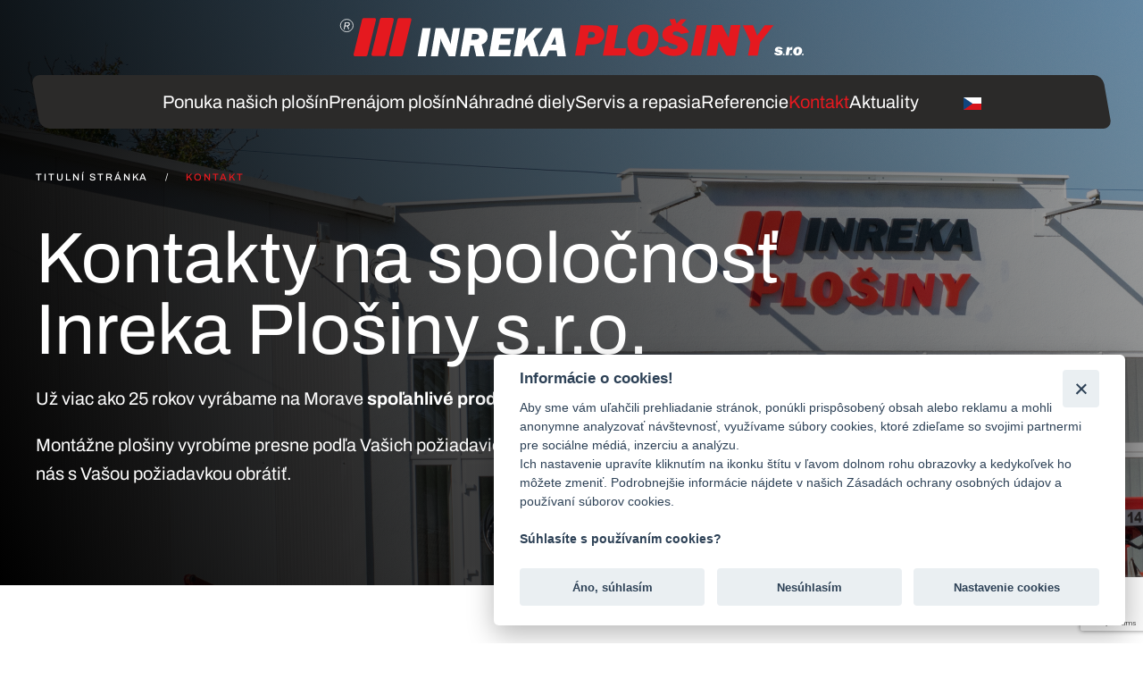

--- FILE ---
content_type: text/html; charset=utf-8
request_url: https://www.plosiny-inreka.sk/kontakt
body_size: 9162
content:
<!DOCTYPE html>
<html lang="sk-sk" dir="ltr">
    <head>
<!-- Google tag (gtag.js) --> <script async src="https://www.googletagmanager.com/gtag/js?id=AW-404556878"></script> <script> window.dataLayer = window.dataLayer || []; function gtag(){dataLayer.push(arguments);} gtag('js', new Date()); gtag('config', 'AW-404556878'); </script>
      <!-- Google Tag Manager -->
<script>(function(w,d,s,l,i){w[l]=w[l]||[];w[l].push({'gtm.start':
new Date().getTime(),event:'gtm.js'});var f=d.getElementsByTagName(s)[0],
j=d.createElement(s),dl=l!='dataLayer'?'&l='+l:'';j.async=true;j.src=
'https://www.googletagmanager.com/gtm.js?id='+i+dl;f.parentNode.insertBefore(j,f);
})(window,document,'script','dataLayer','GTM-W3SCFC6');</script>
<!-- End Google Tag Manager -->
        <meta name="viewport" content="width=device-width, initial-scale=1">
        <link rel="icon" href="/images/favicon.png" sizes="any">
                <link rel="apple-touch-icon" href="/images/favicon.png">
        <meta charset="utf-8">
	<meta name="author" content="admin">
	<meta name="generator" content="Joomla! - Open Source Content Management">
	<title>Kontakt - Inreka Plošiny s.r.o.</title>
	<link href="/media/system/css/joomla-fontawesome.min.css?ver=4.2.2" rel="preload" as="style" onload="this.onload=null;this.rel='stylesheet'">
<link href="/media/vendor/joomla-custom-elements/css/joomla-alert.min.css?0.2.0" rel="stylesheet" />
	<link href="/templates/yootheme/css/theme.12.css?1756833762" rel="stylesheet" />
	<link href="/templates/yootheme/css/theme.update.css?4.2.2" rel="stylesheet" />
<script type="application/json" class="joomla-script-options new">{"joomla.jtext":{"ERROR":"Chyba","MESSAGE":"Správa","NOTICE":"Poznámka","WARNING":"Upozornenie","JCLOSE":"Zavrieť","JOK":"OK","JOPEN":"Otvoriť"},"system.paths":{"root":"","rootFull":"https://www.plosiny-inreka.sk/","base":"","baseFull":"https://www.plosiny-inreka.sk/"},"csrf.token":"2d0b85c39ca41798c28cec349f54728a","plg_system_schedulerunner":{"interval":300}}</script>
	<script src="/media/system/js/core.min.js?83f2c9"></script>
	<script src="/media/vendor/webcomponentsjs/js/webcomponents-bundle.min.js?2.8.0" nomodule defer></script>
	<script src="/media/system/js/joomla-hidden-mail.min.js?80d9c7" type="module"></script>
	<script src="/media/system/js/messages.min.js?7a5169" type="module"></script>
	<script src="/media/vendor/jquery/js/jquery.min.js?3.7.1"></script>
	<script src="/media/plg_system_schedulerunner/js/run-schedule.min.js?6a6885" type="module"></script>
	<script src="/templates/yootheme/vendor/assets/uikit/dist/js/uikit.min.js?4.2.2"></script>
	<script src="/templates/yootheme/vendor/assets/uikit/dist/js/uikit-icons-fuse.min.js?4.2.2"></script>
	<script src="/templates/yootheme/js/theme.js?4.2.2"></script>
	<script src="/plugins/system/yooessentials/modules/form/assets/form.min.js?2.0.19-1026.0920" defer></script>
	<script src="https://www.google.com/recaptcha/api.js?render=6LfExiUpAAAAACSFVGk0Xibut4q47nV8nBT66iAv" defer></script>
	<script type="application/ld+json">{"@context":"https://schema.org","@graph":[{"@type":"Organization","@id":"https://www.plosiny-inreka.sk/#/schema/Organization/base","name":"Inreka Plošiny s.r.o.","url":"https://www.plosiny-inreka.sk/"},{"@type":"WebSite","@id":"https://www.plosiny-inreka.sk/#/schema/WebSite/base","url":"https://www.plosiny-inreka.sk/","name":"Inreka Plošiny s.r.o.","publisher":{"@id":"https://www.plosiny-inreka.sk/#/schema/Organization/base"}},{"@type":"WebPage","@id":"https://www.plosiny-inreka.sk/#/schema/WebPage/base","url":"https://www.plosiny-inreka.sk/kontakt","name":"Kontakt - Inreka Plošiny s.r.o.","isPartOf":{"@id":"https://www.plosiny-inreka.sk/#/schema/WebSite/base"},"about":{"@id":"https://www.plosiny-inreka.sk/#/schema/Organization/base"},"inLanguage":"sk-SK","breadcrumb":{"@id":"https://www.plosiny-inreka.sk/#/schema/BreadcrumbList/17"}},{"@type":"Article","@id":"https://www.plosiny-inreka.sk/#/schema/com_content/article/8","name":"Kontakt","headline":"Kontakt","inLanguage":"sk-SK","author":{"@type":"Person","name":"admin"},"articleSection":"Uncategorised","dateCreated":"2023-10-02T14:24:27+00:00","interactionStatistic":{"@type":"InteractionCounter","userInteractionCount":17936},"isPartOf":{"@id":"https://www.plosiny-inreka.sk/#/schema/WebPage/base"}}]}</script>
	<script>document.addEventListener('DOMContentLoaded', function() {
            Array.prototype.slice.call(document.querySelectorAll('a span[id^="cloak"]')).forEach(function(span) {
                span.innerText = span.textContent;
            });
        });</script>
	<script>UIkit.icon.add({"bootstrap--arrow-right":"<svg xmlns=\"http:\/\/www.w3.org\/2000\/svg\" fill=\"currentColor\" viewBox=\"0 0 16 16\" width=\"20\" height=\"20\"><path fill-rule=\"evenodd\" d=\"M1 8a.5.5 0 01.5-.5h11.793l-3.147-3.146a.5.5 0 01.708-.708l4 4a.5.5 0 010 .708l-4 4a.5.5 0 01-.708-.708L13.293 8.5H1.5A.5.5 0 011 8z\"\/><\/svg>"})</script>
	<script>$( document ).ready(function() {

    $(".rozcestnik-grid .el-link").append("<span uk-icon='bootstrap--arrow-right' class='uk-icon'></span>");
    $(".arrow-link .el-link").append("<span uk-icon='bootstrap--arrow-right' class='uk-icon'></span>");
    
});</script>
	<script>window.yootheme ||= {}; var $theme = yootheme.theme = {"i18n":{"close":{"label":"Close"},"totop":{"label":"Back to top"},"marker":{"label":"Open"},"navbarToggleIcon":{"label":"Open menu"},"paginationPrevious":{"label":"Previous page"},"paginationNext":{"label":"Next page"},"searchIcon":{"toggle":"Open Search","submit":"Submit Search"},"slider":{"next":"Next slide","previous":"Previous slide","slideX":"Slide %s","slideLabel":"%s of %s"},"slideshow":{"next":"Next slide","previous":"Previous slide","slideX":"Slide %s","slideLabel":"%s of %s"},"lightboxPanel":{"next":"Next slide","previous":"Previous slide","slideLabel":"%s of %s","close":"Close"}}};</script>

      <script>
        window.dataLayer = window.dataLayer || [];
        function gtag(){
            dataLayer.push(arguments);
        }
        gtag('consent', 'default', {
            'ad_storage': 'denied',
            'ad_user_data': 'denied',
            'ad_personalization': 'denied',
            'analytics_storage': 'denied'
        });
    </script>
    </head>
    <body class="">

<!-- Google Tag Manager (noscript) -->
<noscript><iframe src="https://www.googletagmanager.com/ns.html?id=GTM-W3SCFC6"
height="0" width="0" style="display:none;visibility:hidden"></iframe></noscript>
<!-- End Google Tag Manager (noscript) -->
      
        <div class="uk-hidden-visually uk-notification uk-notification-top-left uk-width-auto">
            <div class="uk-notification-message">
                <a href="#tm-main">Skip to main content</a>
            </div>
        </div>
    
        
        
        <div class="tm-page">

                        


<header class="tm-header-mobile uk-hidden@m" uk-header>


    
        <div class="uk-navbar-container">

            <div class="uk-container uk-container-expand">
                <nav class="uk-navbar" uk-navbar="{&quot;container&quot;:&quot;.tm-header-mobile&quot;,&quot;boundary&quot;:&quot;.tm-header-mobile .uk-navbar-container&quot;,&quot;dropbar-transparent-mode&quot;:&quot;remove&quot;}">

                                        <div class="uk-navbar-left">

                        
                                                    <a uk-toggle href="#tm-dialog-mobile" class="uk-navbar-toggle uk-navbar-toggle-animate">

        
        <div uk-navbar-toggle-icon></div>

        
    </a>
                        
                    </div>
                    
                                        <div class="uk-navbar-center">

                                                    <a href="https://www.plosiny-inreka.sk/" aria-label="Návrat na úvod" class="uk-logo uk-navbar-item">
    <img alt loading="eager" width="234" height="20" src="/images/logo_inreka_svg.svg"><img class="uk-logo-inverse" alt loading="eager" width="234" height="20" src="/images/logo-alternative.svg"></a>
                        
                        
                    </div>
                    
                    
                </nav>
            </div>

        </div>

    



    
    
        <div id="tm-dialog-mobile" class="uk-dropbar uk-dropbar-top" uk-drop="{&quot;clsDrop&quot;:&quot;uk-dropbar&quot;,&quot;flip&quot;:&quot;false&quot;,&quot;container&quot;:&quot;.tm-header-mobile&quot;,&quot;target-y&quot;:&quot;.tm-header-mobile .uk-navbar-container&quot;,&quot;mode&quot;:&quot;click&quot;,&quot;target-x&quot;:&quot;.tm-header-mobile .uk-navbar-container&quot;,&quot;stretch&quot;:true,&quot;pos&quot;:&quot;bottom-left&quot;,&quot;bgScroll&quot;:&quot;false&quot;,&quot;animation&quot;:&quot;reveal-top&quot;,&quot;animateOut&quot;:true,&quot;duration&quot;:300,&quot;toggle&quot;:&quot;false&quot;}">

        <div class="tm-height-min-1-1 uk-flex uk-flex-column">

            
                        <div class="uk-margin-auto-vertical">
                
<div class="uk-grid uk-child-width-1-1" uk-grid>    <div>
<div class="uk-panel" id="module-menu-dialog-mobile">

    
    
<ul class="uk-nav uk-nav-default">
    
	<li class="item-107 uk-parent"><a href="/nabidka-plosin"> Ponuka našich plošín</a>
	<ul class="uk-nav-sub">

		<li class="item-114 uk-parent"><a href="/nabidka-plosin/kloubove"> Kĺbové</a>
		<ul>

			<li class="item-131"><a href="/nabidka-plosin/kloubove/autoplosiny"> Autoplošiny</a></li>
			<li class="item-132"><a href="/nabidka-plosin/kloubove/plosiny-na-traktor"> Plošiny na traktor</a></li>
			<li class="item-138"><a href="/nabidka-plosin/kloubove/vymenne-nastavby"> Výmenné nadstavby</a></li></ul></li>
		<li class="item-115"><a href="/nabidka-plosin/teleskopicke"> Teleskopické</a></li>
		<li class="item-116"><a href="/nabidka-plosin/privesne"> Prívesné (za auto)</a></li>
		<li class="item-117"><a href="/nabidka-plosin/nuzkove"> Nožnicové</a></li>
		<li class="item-118"><a href="/nabidka-plosin/ostatni"> Ostatné (špeciálne)</a></li>
		<li class="item-119"><a href="/nabidka-plosin/bazarove"> Bazárové</a></li></ul></li>
	<li class="item-108"><a href="/pronajem-plosin"> Prenájom plošín</a></li>
	<li class="item-109"><a href="/nahradni-dily"> Náhradné diely</a></li>
	<li class="item-110"><a href="/servis-a-repase"> Servis a repasia</a></li>
	<li class="item-111"><a href="/reference"> Referencie</a></li>
	<li class="item-113 uk-active"><a href="/kontakt"> Kontakt</a></li>
	<li class="item-121"><a href="/aktuality"> Aktuality</a></li></ul>

</div>
</div>    <div>
<div class="uk-panel" id="module-114">

    
    
<ul class="uk-nav uk-nav-default">
    
	<li class="item-107 uk-parent"><a href="/nabidka-plosin"> Ponuka našich plošín</a>
	<ul class="uk-nav-sub">

		<li class="item-114 uk-parent"><a href="/nabidka-plosin/kloubove"> Kĺbové</a>
		<ul>

			<li class="item-131"><a href="/nabidka-plosin/kloubove/autoplosiny"> Autoplošiny</a></li>
			<li class="item-132"><a href="/nabidka-plosin/kloubove/plosiny-na-traktor"> Plošiny na traktor</a></li>
			<li class="item-138"><a href="/nabidka-plosin/kloubove/vymenne-nastavby"> Výmenné nadstavby</a></li></ul></li>
		<li class="item-115"><a href="/nabidka-plosin/teleskopicke"> Teleskopické</a></li>
		<li class="item-116"><a href="/nabidka-plosin/privesne"> Prívesné (za auto)</a></li>
		<li class="item-117"><a href="/nabidka-plosin/nuzkove"> Nožnicové</a></li>
		<li class="item-118"><a href="/nabidka-plosin/ostatni"> Ostatné (špeciálne)</a></li>
		<li class="item-119"><a href="/nabidka-plosin/bazarove"> Bazárové</a></li></ul></li>
	<li class="item-108"><a href="/pronajem-plosin"> Prenájom plošín</a></li>
	<li class="item-109"><a href="/nahradni-dily"> Náhradné diely</a></li>
	<li class="item-110"><a href="/servis-a-repase"> Servis a repasia</a></li>
	<li class="item-111"><a href="/reference"> Referencie</a></li>
	<li class="item-113 uk-active"><a href="/kontakt"> Kontakt</a></li>
	<li class="item-121"><a href="/aktuality"> Aktuality</a></li></ul>

</div>
</div>    <div>
<div class="uk-panel" id="module-129">

    
    
<div class="uk-margin-remove-last-child custom" ><p><a href="https://www.inreka-plosiny.cz/"><img src="/images/ikony/cz-logo.png"></a></p></div>

</div>
</div></div>
            </div>
            
            
        </div>

    </div>
    

</header>





<header class="tm-header uk-visible@m" uk-header>





        <div class="tm-headerbar-default tm-headerbar tm-headerbar-top">
        <div class="uk-container uk-container-xlarge">
            <div class="uk-position-relative uk-flex uk-flex-center uk-flex-middle">

                
                                <a href="https://www.plosiny-inreka.sk/" aria-label="Návrat na úvod" class="uk-logo">
    <img alt loading="eager" width="519.923" height="44.442" src="/images/logo_inreka_svg.svg"><img class="uk-logo-inverse" alt loading="eager" width="519.923" height="44.442" src="/images/logo-alternative.svg"></a>
                
                
            </div>
        </div>
    </div>
    
    
        
            <div class="uk-navbar-container">

                <div class="uk-container uk-container-xlarge">
                    <nav class="uk-navbar" uk-navbar="{&quot;align&quot;:&quot;center&quot;,&quot;container&quot;:&quot;.tm-header&quot;,&quot;boundary&quot;:&quot;.tm-header .uk-navbar-container&quot;}">

                        <div class="uk-navbar-center">
                            
<div class="uk-navbar-item" id="module-113">

    
    
<ul class="uk-navbar-nav">
    
	<li class="item-107 uk-parent"><a href="/nabidka-plosin"> Ponuka našich plošín</a>
	<div class="uk-navbar-dropdown"><div><ul class="uk-nav uk-navbar-dropdown-nav">

		<li class="item-114 uk-parent"><a href="/nabidka-plosin/kloubove"> Kĺbové</a>
		<ul class="uk-nav-sub">

			<li class="item-131"><a href="/nabidka-plosin/kloubove/autoplosiny"> Autoplošiny</a></li>
			<li class="item-132"><a href="/nabidka-plosin/kloubove/plosiny-na-traktor"> Plošiny na traktor</a></li>
			<li class="item-138"><a href="/nabidka-plosin/kloubove/vymenne-nastavby"> Výmenné nadstavby</a></li></ul></li>
		<li class="item-115"><a href="/nabidka-plosin/teleskopicke"> Teleskopické</a></li>
		<li class="item-116"><a href="/nabidka-plosin/privesne"> Prívesné (za auto)</a></li>
		<li class="item-117"><a href="/nabidka-plosin/nuzkove"> Nožnicové</a></li>
		<li class="item-118"><a href="/nabidka-plosin/ostatni"> Ostatné (špeciálne)</a></li>
		<li class="item-119"><a href="/nabidka-plosin/bazarove"> Bazárové</a></li></ul></div></div></li>
	<li class="item-108"><a href="/pronajem-plosin"> Prenájom plošín</a></li>
	<li class="item-109"><a href="/nahradni-dily"> Náhradné diely</a></li>
	<li class="item-110"><a href="/servis-a-repase"> Servis a repasia</a></li>
	<li class="item-111"><a href="/reference"> Referencie</a></li>
	<li class="item-113 uk-active"><a href="/kontakt"> Kontakt</a></li>
	<li class="item-121"><a href="/aktuality"> Aktuality</a></li></ul>

</div>

<div class="uk-navbar-item" id="module-128">

    
    
<div class="uk-margin-remove-last-child custom" ><p><a href="https://www.inreka-plosiny.cz/"><img src="/images/ikony/cz-logo.png"></a></p></div>

</div>

                        </div>

                    </nav>
                </div>

            </div>

        
    





</header>

            
            

            <main id="tm-main" >

                
                <div id="system-message-container" aria-live="polite"></div>

                <!-- Builder #page --><style class="uk-margin-remove-adjacent">#page\#0 li a, #page\#0 li:before { color: white; } #page\#0 li:last-child span { color: #e5191f; } /*#page\#1 { margin-bottom: 170px!important; margin-top: 100px!important; }*/ #page\#2 { font-size: 20px; } #page\#3 .uk-icon { padding-left: 17px; } #page\#4 { background:linear-gradient(70deg, #000000 0%, #545454 100%),url("/images/fotky/kontakt-background.png"); background-blend-mode: hard-light; padding-bottom: 89px; } #page\#5 { font-weight: bold; } #page\#6 { font-weight: bold; } #page\#7 { font-weight: bold; } #page\#8 { font-weight: bold; } #page\#9 { font-weight: bold; } #page\#10 { font-weight: bold; } #page\#11 { font-weight: bold; } #page\#12 .el-image { border-radius: 40px; } #page\#13 .el-image { border-radius: 40px; } </style>
<div id="page#4" class="uk-section-default uk-section uk-section-small" tm-header-transparent="light">
    
        
        
        
            
                                <div class="uk-container uk-container-xlarge">                
                    <div class="uk-grid tm-grid-expand uk-child-width-1-1 uk-grid-margin">
<div class="uk-width-1-1">
    
        
            
            
            
                
                    

<nav aria-label="Breadcrumb" id="page#0" class="uk-margin">
    <ul class="uk-breadcrumb uk-margin-remove-bottom" vocab="https://schema.org/" typeof="BreadcrumbList">
    
            <li property="itemListElement" typeof="ListItem">            <a href="/" property="item" typeof="WebPage"><span property="name">Titulní stránka</span></a>
            <meta property="position" content="1">
            </li>    
            <li property="itemListElement" typeof="ListItem">            <span property="name">Kontakt</span>            <meta property="position" content="2">
            </li>    
    </ul>
</nav>

                
            
        
    
</div></div><div class="uk-grid tm-grid-expand uk-child-width-1-1 uk-grid-margin">
<div class="uk-width-1-1">
    
        
            
            
            
                
                    
<h1 class="uk-text-secondary uk-margin-remove-vertical" id="page#1">        Kontakty na spoločnosť<br />Inreka Plošiny s.r.o.
<div id="gtx-trans" style="position: absolute; left: -49px; top: -20.8889px;">
<div class="gtx-trans-icon"></div>
</div>    </h1><div class="uk-panel uk-margin"><div class="uk-grid tm-grid-expand uk-grid-margin" uk-grid>
<div class="uk-width-3-5@m">
    
        
            
            
            
                
                    <div class="uk-panel uk-text-secondary uk-margin" id="page#2"><p>Už viac ako 25 rokov vyrábame na Morave <strong>spoľahlivé produkty</strong> pre vašu prácu.</p>
<p>Montážne plošiny vyrobíme presne podľa Vašich požiadaviek, neváhajte sa na nás s Vašou požiadavkou obrátiť.</p>
<p></p>
<div id="gtx-trans" style="position: absolute; left: 299px; top: -12.8889px;">
<div class="gtx-trans-icon"></div>
</div></div>
                
            
        
    
</div>
<div class="uk-grid-item-match uk-flex-bottom uk-width-2-5@m">
    
        
            
            
                        <div class="uk-panel uk-width-1-1">            
                
                    
<div id="page#3" class="uk-margin uk-text-right@m uk-text-left" uk-toggle="target: #modal">
    
    
        
        
<a class="el-content uk-button uk-button-secondary uk-flex-inline uk-flex-center uk-flex-middle">
    
        Rýchly dopyt    
        <span class="uk-margin-small-left" uk-icon="bootstrap--arrow-right"></span>    
</a>

        
    
    
</div>

                
                        </div>            
        
    
</div></div></div>
                
            
        
    
</div></div>
                                </div>                
            
        
    
</div>
<div class="uk-section-default uk-section">
    
        
        
        
            
                                <div class="uk-container uk-container-xlarge">                
                    <div class="uk-grid tm-grid-expand uk-grid-margin" uk-grid>
<div class="uk-width-1-3@m">
    
        
            
            
            
                
                    
<div class="uk-h4 uk-text-danger" id="page#5">        Konštrukčné oddelenie:
<div id="gtx-trans" style="position: absolute; left: -49px; top: 29.4444px;">
<div class="gtx-trans-icon"></div>
</div>    </div><div class="uk-panel uk-text-large uk-margin"><p>Ing. Dalibor Jančář<br /><joomla-hidden-mail  is-link="1" is-email="1" first="ZGFsaWJvcmphbmNhcjY4" last="c2V6bmFtLmN6" text="ZGFsaWJvcmphbmNhcjY4QHNlem5hbS5jeg==" base="" >Táto e-mailová adresa je chránená pred spamovacími robotmi. Na jej zobrazenie potrebujete mať nainštalovaný JavaScript.</joomla-hidden-mail></p></div>
<div class="uk-h4 uk-text-danger" id="page#6">        Obchodné a ekonomické oddelenie:
<div id="gtx-trans" style="position: absolute; left: -49px; top: -20.8889px;">
<div class="gtx-trans-icon"></div>
</div>    </div><div class="uk-panel uk-text-large uk-margin"><p>Ing. Marie Jančářová<br /><a href="tel:+420737589138">+420 737 589 138</a><br /><a href="tel:+420572630339">+420 572 630 339</a><br /><joomla-hidden-mail  is-link="1" is-email="1" first="aW5yZWth" last="aW5yZWthLXBsb3NpbnkuY3o=" text="aW5yZWthQGlucmVrYS1wbG9zaW55LmN6" base="" >Táto e-mailová adresa je chránená pred spamovacími robotmi. Na jej zobrazenie potrebujete mať nainštalovaný JavaScript.</joomla-hidden-mail></p></div>
<div class="uk-h4 uk-text-danger" id="page#7">        Prenájom plošín:
<div id="gtx-trans" style="position: absolute; left: -49px; top: 29.4444px;">
<div class="gtx-trans-icon"></div>
</div>    </div><div class="uk-panel uk-text-large uk-margin"><p>Ing. Ivana Jančářová<br /><a href="tel:+420572630339">+420 572 630 339</a><br /><joomla-hidden-mail  is-link="1" is-email="1" first="aW5yZWthLnVjdG8=" last="ZW1haWwuY3o=" text="aW5yZWthLnVjdG9AZW1haWwuY3o=" base="" >Táto e-mailová adresa je chránená pred spamovacími robotmi. Na jej zobrazenie potrebujete mať nainštalovaný JavaScript.</joomla-hidden-mail></p></div>
<div class="uk-h4 uk-text-danger" id="page#8">        Výrobné oddelenie:
<div id="gtx-trans" style="position: absolute; left: -49px; top: -20.8889px;">
<div class="gtx-trans-icon"></div>
</div>    </div><div class="uk-panel uk-text-large uk-margin"><p>Filip Vaškových<br /><a href="tel:+420603478310">+420 603 478 310</a><br /><a href="tel:+420572630339">+420 572 630 339</a><br /><joomla-hidden-mail  is-link="1" is-email="1" first="dmFza292eWNoZg==" last="c2V6bmFtLmN6" text="dmFza292eWNoZkBzZXpuYW0uY3o=" base="" >Táto e-mailová adresa je chránená pred spamovacími robotmi. Na jej zobrazenie potrebujete mať nainštalovaný JavaScript.</joomla-hidden-mail></p></div>
<div class="uk-h4 uk-text-danger" id="page#9">        Servisné oddelenie:
<div id="gtx-trans" style="position: absolute; left: 289px; top: 29.4444px;">
<div class="gtx-trans-icon"></div>
</div>    </div><div class="uk-panel uk-text-large uk-margin"><p>Ing. Dalibor Jančář<br /><joomla-hidden-mail  is-link="1" is-email="1" first="ZGFsaWJvcmphbmNhcjY4" last="c2V6bmFtLmN6" text="ZGFsaWJvcmphbmNhcjY4QHNlem5hbS5jeg==" base="" >Táto e-mailová adresa je chránená pred spamovacími robotmi. Na jej zobrazenie potrebujete mať nainštalovaný JavaScript.</joomla-hidden-mail><br />Filip Vaškových<br /><a href="tel:+420572630339">+420 572 630 339</a><br /><joomla-hidden-mail  is-link="1" is-email="1" first="dmFza292eWNoZg==" last="c2V6bmFtLmN6" text="dmFza292eWNoZkBzZXpuYW0uY3o=" base="" >Táto e-mailová adresa je chránená pred spamovacími robotmi. Na jej zobrazenie potrebujete mať nainštalovaný JavaScript.</joomla-hidden-mail> </p></div>
                
            
        
    
</div>
<div class="uk-width-1-3@m">
    
        
            
            
            
                
                    
<div class="uk-h4" id="page#10">        SÍDLO SPOLOČNOSTI
<div id="gtx-trans" style="position: absolute; left: -49px; top: -20.8889px;">
<div class="gtx-trans-icon"></div>
</div>    </div><div class="uk-panel uk-margin"><p class="uk-text-danger"><strong>INREKA PLOŠINY S.R.O.</strong></p>
<p>KARLOVO NÁM. 317/5<br />PRAHA 2<br />12000<br />IČ: 25521039</p></div>
<div class="uk-h4" id="page#11">        PREVÁDZKA
<div id="gtx-trans" style="position: absolute; left: -49px; top: 29.4444px;">
<div class="gtx-trans-icon"></div>
</div>    </div><div class="uk-panel uk-margin"><p class="uk-text-danger"><strong>INREKA PLOŠINY S.R.O.</strong></p>
<p>RUDICE 231<br />NEZDENICE<br />687 32</p></div>
                
            
        
    
</div>
<div class="uk-width-1-3@m">
    
        
            
            
            
                
                    
<div id="page#12" class="uk-margin">
        <picture>
<source type="image/webp" srcset="/templates/yootheme/cache/bf/DSC_3211-bf609958.webp 545w" sizes="(min-width: 545px) 545px">
<img src="/templates/yootheme/cache/e8/DSC_3211-e89e95e6.png" width="545" height="384" class="el-image" alt loading="lazy">
</picture>    
    
</div>
<div id="page#13" class="uk-margin">
        <picture>
<source type="image/webp" srcset="/templates/yootheme/cache/61/DSC_3175-6174f8de.webp 545w" sizes="(min-width: 545px) 545px">
<img src="/templates/yootheme/cache/3b/DSC_3175-3b899413.png" width="545" height="384" class="el-image" alt loading="lazy">
</picture>    
    
</div>
                
            
        
    
</div></div>
                                </div>                
            
        
    
</div>

                
            </main>

            
<div id="module-115" class="builder"><!-- Builder #module-115 --><style class="uk-margin-remove-adjacent">#module-115\#0 { margin-bottom: 0; } #module-115\#1 { display: none; } #module-115\#2 button { color: #000000; top: initial; /*right: initial;*/ } #module-115\#2 button svg { width: 20px; height: 20px; } #module-115\#3 { text-align: center; } #module-115\#4 { color: #000; } #module-115\#4 fieldset > div > div { margin-bottom: 0px!important; } #module-115\#4 p { margin-top: 16px; } #module-115\#5 textarea { resize: none; } #module-115\#6 { color: #00000080; } #module-115\#6 div:first-child { order: 2; } #module-115\#6 label { margin-right: 0px!important; } #modal { position: absolute; width: 100%; background-color: rgba(0, 0, 0, .5); height: 115vh; } </style>
<div id="modal" class="uk-modal-dialog uk-section-default uk-section" uk-modal>
    
        
        
        
            
                
                    
<form action="/component/ajax/?p=%2Fyooessentials%2Fform&amp;option=com_ajax&amp;style=12" method="POST" data-uk-yooessentials-form="{&quot;config&quot;:{&quot;html5validation&quot;:true,&quot;reset_after_submit&quot;:true,&quot;errors_display&quot;:{}}}" data-uk-yooessentials-form-id="724f14cd" novalidate class="uk-form" data-emailcloak="">    <div class="uk-grid tm-grid-expand uk-grid-margin" uk-grid>
<div class="uk-width-1-2 uk-width-3-4@m">
    
        
            
            
            
                
                    
<div class="uk-h3" id="module-115#0">        Rýchly dopyt    </div>
<div class="uk-panel" id="module-115#1">
    
    
<div class="uk-margin-remove-last-child custom" ><p> 
 
<input type="hidden" id="shortname" name="shortname" value="Kontakt"></p></div>

</div>
                
            
        
    
</div>
<div class="uk-width-1-2 uk-width-1-4@m" id="module-115#3">
    
        
            
            
            
                
                    <div id="module-115#2"><button class="uk-modal-close-default" type="button" uk-close></button></div>
                
            
        
    
</div></div><div class="uk-grid tm-grid-expand uk-child-width-1-1 uk-grid-margin">
<div class="uk-width-1-1">
    
        
            
            
            
                
                    
<div class="uk-margin">
    
    
        
        
<div data-yooessentials-form-field="Name"><label class="uk-form-label" for="Name">Meno a priezvisko *</label><div class="uk-form-controls">
    
        <input class="uk-input" id="Name" type="text" name="Name" required>
    
</div><div class="uk-text-danger uk-text-small" data-yooessentials-form-field-errors></div></div>
        
    
    
</div>

<div class="uk-margin">
        <div class="uk-flex-middle uk-grid-column-small uk-grid-row-medium uk-child-width-1-2@m" uk-grid>    
    
                <div class="el-item">
        
        
<div data-yooessentials-form-field="Email"><label class="uk-form-label" for="Email">Email *</label><div class="uk-form-controls">
    
        <input class="uk-input" id="Email" type="email" name="Email" required>
    
</div><div class="uk-text-danger uk-text-small" data-yooessentials-form-field-errors></div></div>
                </div>
        
    
                <div class="el-item">
        
        
<div data-yooessentials-form-field="Telefon"><label class="uk-form-label" for="Telefon">Telefón *</label><div class="uk-form-controls">
    
        <input class="uk-input" id="Telefon" type="tel" name="Telefon" required>
    
</div><div class="uk-text-danger uk-text-small" data-yooessentials-form-field-errors></div></div>
                </div>
        
    
        </div>
    
</div>
<div class="uk-panel uk-margin uk-margin-remove-bottom"><div class="uk-grid tm-grid-expand uk-grid-margin" uk-grid>
<div class="uk-width-1-2@m">
    
        
            
            
            
                
                    
<div id="module-115#4" class="uk-margin uk-margin-remove-bottom">
    <fieldset data-yooessentials-form-field="Zajem" style="border-width: 0; margin: 0; padding: 0;"><legend class="uk-form-label">O čo máte záujem *</legend><div class="uk-form-controls">
        <div class="uk-margin uk-grid-small uk-child-width-auto" uk-grid>
    
    
        <label class="uk-flex uk-margin-right">            <div><input id="Zajem_Nákup" type="radio" name="Zajem" required class="uk-radio" value="Nákup"></div>
            <div class="uk-margin-small-left"><p>Nákup</p></div>
        </label>
    
        <label class="uk-flex uk-margin-right">            <div><input id="Zajem_Pronájem" type="radio" name="Zajem" required class="uk-radio" value="Pronájem"></div>
            <div class="uk-margin-small-left"><p>Prenájom</p></div>
        </label>
    
        <label class="uk-flex uk-margin-right">            <div><input id="Zajem_Servis" type="radio" name="Zajem" required class="uk-radio" value="Servis"></div>
            <div class="uk-margin-small-left"><p>Servis</p></div>
        </label>
    
        </div>
    
    </div><div class="uk-text-danger uk-text-small" data-yooessentials-form-field-errors></div></fieldset>
</div>
                
            
        
    
</div>
<div class="uk-width-1-2@m">
    
        
            
            
            
                
                    
                
            
        
    
</div></div></div>
<div id="module-115#5" class="uk-margin-remove-vertical">
    <div data-yooessentials-form-field="Message"><label class="uk-form-label" for="Message">Chcete nám niečo odkázať?</label><div class="uk-form-controls">
        <textarea class="uk-textarea" id="Message" name="Message" rows="6"></textarea>
    </div><div class="uk-text-danger uk-text-small" data-yooessentials-form-field-errors></div></div>
</div><div class="uk-panel uk-margin uk-margin-remove-bottom"><div class="uk-grid tm-grid-expand uk-grid-margin" uk-grid>
<div class="uk-width-1-2@m">
    
        
            
            
            
                
                    
<div id="module-115#6" class="uk-margin">
    <div data-yooessentials-form-field="GDPR"><div class="uk-form-controls">
        <div class="uk-margin uk-grid-small uk-child-width-auto" uk-grid>
    
    
        <label class="uk-flex uk-margin-right">            <div><input id="GDPR_" type="checkbox" name="GDPR[]" class="uk-checkbox" value required></div>
            <div class="uk-margin-small-left"><p>Odoslaním formulára súhlasíte so spracovaním osobných údajov v súlade s GDPR.*</p></div>
        </label>
    
        </div>
    
    </div><div class="uk-text-danger uk-text-small" data-yooessentials-form-field-errors></div></div>
</div>
                
            
        
    
</div>
<div class="uk-width-1-2@m">
    
        
            
            
            
                
                    

<input type="hidden" id="reCAPTCHA_6979764c065f8"/>

<script type="text/javascript">
(function () {

    const recaptchaEl = UIkit.util.$('#reCAPTCHA_6979764c065f8');
    const formEl = recaptchaEl.closest('form');

    UIkit.util.on(formEl, 'form:submit', function(e) {
        e.preventDefault();

        const form = UIkit.yooessentialsForm(formEl);

        grecaptcha.ready(function() {
            grecaptcha.execute('6LfExiUpAAAAACSFVGk0Xibut4q47nV8nBT66iAv', {action: 'yoothemepro_form_submit'}).then(function(token) {
                form.doSubmit({
                    'g-recaptcha-response': token
                });
            });
        });
    });

})();
</script>

                
            
        
    
</div></div></div>
<input type="hidden" id="sitename" name="sitename" value="Inreka Plošiny s.r.o.">
<input type="hidden" id="sitetitle" name="sitetitle" value="Kontakt">
<div class="uk-margin uk-text-center">
    
    
        
        
<button type="submit" disabled class="el-content uk-inline uk-button uk-button-default">
<span class="ye-form--btn-content">

    
        Odoslať
    
</span>

<span uk-spinner="ratio: 0.5" class="ye-form--btn-spinner uk-hidden uk-position-center"></span>

</button>
        
    
    
</div>

                
            
        
    
</div></div>    <input type="hidden" name="formid" value="724f14cd"/>
    <input type="hidden" name="2d0b85c39ca41798c28cec349f54728a" value="1">    <div class="uk-text-danger uk-text-small" data-yooessentials-form-errors></div></form>

                
            
        
    
</div></div>

                        <footer>
                <!-- Builder #footer --><style class="uk-margin-remove-adjacent">#footer\#0 .el-image { border-radius: 40px; width: 100%; } #footer\#1 .el-image { border-radius: 40px; width: 100%; } #footer\#2 { font-size: 18px; } @media (min-width: 776px) and (max-width: 1350px){ #footer\#2 { font-size: 14px; } } @media (max-width: 600px){ #footer\#2 { font-size: 14px; } } #footer\#3 { color: #E5191F; font-size: 18px; } @media (min-width: 776px) and (max-width: 1350px){ #footer\#3 { font-size: 14px; } } @media (max-width: 600px){ #footer\#3 { font-size: 14px; } } #footer\#4 .uk-card { border-radius: 40px; } #footer\#5 .el-content, #footer\#5 .el-content a { color: #000; text-decoration: none; } #footer\#6 iframe { border-radius: 40px; box-shadow: 0px 3px 6px #00000029; } #footer\#7 .el-content, #footer\#7 .el-content a { color: #000; } #footer\#7 .el-image svg { color: #E5191F; } </style>
<div class="uk-section-default uk-section uk-padding-remove-bottom">
    
        
        
        
            
                                <div class="uk-container uk-container-xlarge">                
                    <div class="footer-one uk-grid tm-grid-expand uk-grid-margin" uk-grid uk-height-match="target: .uk-card">
<div class="uk-width-1-3@m">
    
        
            
            
            
                
                    
<div id="footer#0" class="uk-margin">
        <picture>
<source type="image/webp" srcset="/templates/yootheme/cache/c0/DSC_3194-c03e7f70.webp 538w" sizes="(min-width: 538px) 538px">
<img src="/templates/yootheme/cache/09/DSC_3194-095a91d9.jpeg" width="538" height="340" class="el-image" alt loading="lazy">
</picture>    
    
</div>
                
            
        
    
</div>
<div class="uk-width-1-3@m">
    
        
            
            
            
                
                    
<div id="footer#1" class="uk-margin">
        <picture>
<source type="image/webp" srcset="/templates/yootheme/cache/71/DSC_3050-717fea41.webp 538w" sizes="(min-width: 538px) 538px">
<img src="/templates/yootheme/cache/ca/DSC_3050-ca5f21d6.jpeg" width="538" height="340" class="el-image" alt loading="lazy">
</picture>    
    
</div>
                
            
        
    
</div>
<div class="uk-grid-item-match uk-width-1-3@m" id="footer#4">
        <div class="uk-card-primary uk-card uk-card-body uk-flex uk-flex-middle">    
        
            
            
                        <div class="uk-panel uk-width-1-1">            
                
                    
<ul class="uk-list uk-margin-medium" id="footer#2">
    <li class="el-item">        
    <div class="el-content uk-panel"><p><strong>MÁME VŠETKY NÁHRADNÉ DIELY</strong><br /><strong>REPASUJEME IBA PLOŠINY INREKA</strong></p>
<div id="gtx-trans" style="position: absolute; left: -36px; top: -12.0063px;">
<div class="gtx-trans-icon"></div>
</div></div>            </li>
</ul>
<ul class="uk-list uk-list-collapse" id="footer#3">
    <li class="el-item">        

    
        <div class="uk-grid-small uk-child-width-expand uk-flex-nowrap uk-flex-middle" uk-grid>            <div class="uk-width-auto"><span class="el-image" uk-icon="icon: receiver;"></span></div>            <div>
                <div class="el-content uk-panel"><p><strong><span style="color: #000000;">PREDAJ:</span> <a href="tel:+420737589138">+420 737 589 138 </a></strong></p></div>            </div>
        </div>
    
            </li>

    <li class="el-item">        

    
        <div class="uk-grid-small uk-child-width-expand uk-flex-nowrap uk-flex-middle" uk-grid>            <div class="uk-width-auto"><span class="el-image" uk-icon="icon: mail;"></span></div>            <div>
                <div class="el-content uk-panel"><p><strong><span style="color: #000000;">SERVIS:</span> <joomla-hidden-mail  is-link="1" is-email="1" first="aW5yZWth" last="aW5yZWthLXBsb3NpbnkuY3o=" text="aW5yZWthQGlucmVrYS1wbG9zaW55LmN6" base="" >Táto e-mailová adresa je chránená pred spamovacími robotmi. Na jej zobrazenie potrebujete mať nainštalovaný JavaScript.</joomla-hidden-mail> </strong></p></div>            </div>
        </div>
    
            </li>
</ul>
                
                        </div>            
        
        </div>    
</div></div><div class="uk-grid tm-grid-expand uk-child-width-1-1 uk-grid-margin">
<div class="uk-width-1-1">
    
        
            
            
            
                
                    <div class="uk-hidden"><script>
    
    var heights = $(".footer-one > div").map(function ()
    {
        return $(this).height();
    }).get();

maxHeight = Math.round(Math.max.apply(null, heights));    

    
$(".footer-one > div").css('min-height',maxHeight);
$(".footer-one picture .el-image").css('min-height',maxHeight);    
    
</script></div>
                
            
        
    
</div></div>
                                </div>                
            
        
    
</div>
<div class="uk-section-secondary uk-preserve-color uk-section">
    
        
        
        
            
                                <div class="uk-container uk-container-xlarge">                
                    <div class="uk-grid tm-grid-expand uk-grid-margin" uk-grid>
<div class="uk-width-3-5@m uk-width-1-2@l uk-width-3-5@xl">
    
        
            
            
            
                
                    <div class="uk-panel uk-margin"><div class="uk-grid tm-grid-expand uk-grid-column-small uk-grid-margin" uk-grid>
<div class="uk-width-1-1@s uk-width-1-1@l uk-width-auto@xl">
    
        
            
            
            
                
                    
<div class="uk-margin">
        <img src="/images/logo_inreka_svg.svg" width="370" height="32" class="el-image" alt loading="lazy">    
    
</div>
                
            
        
    
</div>
<div class="uk-width-1-2@s uk-width-auto@m uk-width-auto@l">
    
        
            
            
            
                
                    
<div class="uk-h5">        INREKA PLOŠINY S.R.O.    </div><div class="uk-panel uk-text-primary uk-margin"><p>Karlovo nám. 317/5 <br />Praha 2 <br />12000</p>
<div id="gtx-trans" style="position: absolute; left: -50px; top: -12.0063px;">
<div class="gtx-trans-icon"></div>
</div></div>
<div class="uk-h5">        Prevádzkareň
<div id="gtx-trans" style="position: absolute; left: -15px; top: 29.3875px;">
<div class="gtx-trans-icon"></div>
</div>    </div><div class="uk-panel uk-text-primary uk-margin"><p>Rudice 231<br /> Nezdenice<br /> 687 32</p></div>
                
            
        
    
</div>
<div class="uk-width-1-2@s uk-width-auto@m uk-width-auto@l">
    
        
            
            
            
                
                    
<div class="uk-h5">        Naše plošiny
<div id="gtx-trans" style="position: absolute; left: -50px; top: 29.3875px;">
<div class="gtx-trans-icon"></div>
</div>    </div>
<ul class="uk-list" id="footer#5">
    <li class="el-item">        
    <div class="el-content uk-panel"><a href="/nabidka-plosin/kloubove" class="el-link uk-margin-remove-last-child"><p>KÍBOVÉ</p></a></div>            </li>

    <li class="el-item">        
    <div class="el-content uk-panel"><a href="/nabidka-plosin/teleskopicke" class="el-link uk-margin-remove-last-child"><p>TELESKOPICKÉ</p></a></div>            </li>

    <li class="el-item">        
    <div class="el-content uk-panel"><a href="/nabidka-plosin/privesne" class="el-link uk-margin-remove-last-child"><p>PRÍVESNÉ (AUTOPLOSINY)</p></a></div>            </li>

    <li class="el-item">        
    <div class="el-content uk-panel"><a href="/nabidka-plosin/nuzkove" class="el-link uk-margin-remove-last-child"><p>NÔŽKOVÉ</p></a></div>            </li>

    <li class="el-item">        
    <div class="el-content uk-panel"><a href="/nabidka-plosin/ostatni" class="el-link uk-margin-remove-last-child"><p>OSTATNÉ (ŠPECIÁLNE)</p></a></div>            </li>

    <li class="el-item">        
    <div class="el-content uk-panel"><a href="/nabidka-plosin/bazarove" class="el-link uk-margin-remove-last-child"><p>BAZARO</p></a></div>            </li>
</ul>
                
            
        
    
</div></div></div>
                
            
        
    
</div>
<div class="uk-width-2-5@m uk-width-1-2@l uk-width-2-5@xl">
    
        
            
            
            
                
                    <div class="uk-panel uk-margin"><div class="uk-grid tm-grid-expand uk-grid-margin" uk-grid>
<div class="uk-width-1-2@m">
    
        
            
            
            
                
                    <div id="footer#6"><iframe src="https://www.google.com/maps/embed?pb=!1m14!1m8!1m3!1d1307.338309754194!2d17.735954!3d49.054772!3m2!1i1024!2i768!4f13.1!3m3!1m2!1s0x47136f2bbe4b0ca5%3A0xc5a494d00ba047ab!2sINREKA%20PLO%C5%A0INY%20s.r.o.!5e0!3m2!1scs!2scz!4v1697112040122!5m2!1scs!2scz" width="100%" height="244" style="border:0;" allowfullscreen="" scrolling="no" loading="lazy" referrerpolicy="no-referrer-when-downgrade"></iframe></div>
                
            
        
    
</div>
<div class="uk-width-1-2@m">
    
        
            
            
            
                
                    
<div class="uk-h5">        Rýchly kontakt
<div id="gtx-trans" style="position: absolute; left: -50px; top: -20.0125px;">
<div class="gtx-trans-icon"></div>
</div>    </div>
<ul class="uk-list" id="footer#7">
    <li class="el-item">        

    
        <div class="uk-grid-small uk-child-width-expand uk-flex-nowrap uk-flex-middle" uk-grid>            <div class="uk-width-auto"><span class="el-image" uk-icon="icon: mail;"></span></div>            <div>
                <div class="el-content uk-panel"><p><joomla-hidden-mail  is-link="1" is-email="1" first="SU5SRUtB" last="SU5SRUtBLVBMT1NJTlkuQ1o=" text="SU5SRUtBQElOUkVLQS1QTE9TSU5ZLkNa" base="" >Táto e-mailová adresa je chránená pred spamovacími robotmi. Na jej zobrazenie potrebujete mať nainštalovaný JavaScript.</joomla-hidden-mail></p></div>            </div>
        </div>
    
            </li>

    <li class="el-item">        

    
        <div class="uk-grid-small uk-child-width-expand uk-flex-nowrap uk-flex-middle" uk-grid>            <div class="uk-width-auto"><span class="el-image" uk-icon="icon: receiver;"></span></div>            <div>
                <div class="el-content uk-panel"><p><a href="tel:+420572630339">+420 572 630 339</a></p></div>            </div>
        </div>
    
            </li>

    <li class="el-item">        

    
        <div class="uk-grid-small uk-child-width-expand uk-flex-nowrap uk-flex-middle" uk-grid>            <div class="uk-width-auto"><span class="el-image" uk-icon="icon: receiver;"></span></div>            <div>
                <div class="el-content uk-panel"><p><a href="tel:+420737589138">+420 737 589 138</a></p></div>            </div>
        </div>
    
            </li>
</ul>
                
            
        
    
</div></div></div><div><link rel="stylesheet" href="https://app.cookie-lista.cloud/assets/plugins/cookieconsent/css/cookieconsent.css">
    <script src="https://app.cookie-lista.cloud/assets/plugins/jscookie/js/jscookie.js"></script>
    <script src="https://app.cookie-lista.cloud/assets/plugins/cookieconsent/js/cookieconsent.js"></script>
    <script src="https://app.cookie-lista.cloud/assets/plugins/cookieconsent/js/cookieconsent-setting2.js?hash=62024504d1b2a62024504d1b2b&lang=sk" id="settings-script" defer async></script></div>
                
            
        
    
</div></div>
                                </div>                
            
        
    
</div>            </footer>
            
        </div>

        
        

    </body>
</html>


--- FILE ---
content_type: text/html; charset=utf-8
request_url: https://www.google.com/recaptcha/api2/anchor?ar=1&k=6LfExiUpAAAAACSFVGk0Xibut4q47nV8nBT66iAv&co=aHR0cHM6Ly93d3cucGxvc2lueS1pbnJla2Euc2s6NDQz&hl=en&v=N67nZn4AqZkNcbeMu4prBgzg&size=invisible&anchor-ms=20000&execute-ms=30000&cb=1y5bkw1yv1ea
body_size: 48848
content:
<!DOCTYPE HTML><html dir="ltr" lang="en"><head><meta http-equiv="Content-Type" content="text/html; charset=UTF-8">
<meta http-equiv="X-UA-Compatible" content="IE=edge">
<title>reCAPTCHA</title>
<style type="text/css">
/* cyrillic-ext */
@font-face {
  font-family: 'Roboto';
  font-style: normal;
  font-weight: 400;
  font-stretch: 100%;
  src: url(//fonts.gstatic.com/s/roboto/v48/KFO7CnqEu92Fr1ME7kSn66aGLdTylUAMa3GUBHMdazTgWw.woff2) format('woff2');
  unicode-range: U+0460-052F, U+1C80-1C8A, U+20B4, U+2DE0-2DFF, U+A640-A69F, U+FE2E-FE2F;
}
/* cyrillic */
@font-face {
  font-family: 'Roboto';
  font-style: normal;
  font-weight: 400;
  font-stretch: 100%;
  src: url(//fonts.gstatic.com/s/roboto/v48/KFO7CnqEu92Fr1ME7kSn66aGLdTylUAMa3iUBHMdazTgWw.woff2) format('woff2');
  unicode-range: U+0301, U+0400-045F, U+0490-0491, U+04B0-04B1, U+2116;
}
/* greek-ext */
@font-face {
  font-family: 'Roboto';
  font-style: normal;
  font-weight: 400;
  font-stretch: 100%;
  src: url(//fonts.gstatic.com/s/roboto/v48/KFO7CnqEu92Fr1ME7kSn66aGLdTylUAMa3CUBHMdazTgWw.woff2) format('woff2');
  unicode-range: U+1F00-1FFF;
}
/* greek */
@font-face {
  font-family: 'Roboto';
  font-style: normal;
  font-weight: 400;
  font-stretch: 100%;
  src: url(//fonts.gstatic.com/s/roboto/v48/KFO7CnqEu92Fr1ME7kSn66aGLdTylUAMa3-UBHMdazTgWw.woff2) format('woff2');
  unicode-range: U+0370-0377, U+037A-037F, U+0384-038A, U+038C, U+038E-03A1, U+03A3-03FF;
}
/* math */
@font-face {
  font-family: 'Roboto';
  font-style: normal;
  font-weight: 400;
  font-stretch: 100%;
  src: url(//fonts.gstatic.com/s/roboto/v48/KFO7CnqEu92Fr1ME7kSn66aGLdTylUAMawCUBHMdazTgWw.woff2) format('woff2');
  unicode-range: U+0302-0303, U+0305, U+0307-0308, U+0310, U+0312, U+0315, U+031A, U+0326-0327, U+032C, U+032F-0330, U+0332-0333, U+0338, U+033A, U+0346, U+034D, U+0391-03A1, U+03A3-03A9, U+03B1-03C9, U+03D1, U+03D5-03D6, U+03F0-03F1, U+03F4-03F5, U+2016-2017, U+2034-2038, U+203C, U+2040, U+2043, U+2047, U+2050, U+2057, U+205F, U+2070-2071, U+2074-208E, U+2090-209C, U+20D0-20DC, U+20E1, U+20E5-20EF, U+2100-2112, U+2114-2115, U+2117-2121, U+2123-214F, U+2190, U+2192, U+2194-21AE, U+21B0-21E5, U+21F1-21F2, U+21F4-2211, U+2213-2214, U+2216-22FF, U+2308-230B, U+2310, U+2319, U+231C-2321, U+2336-237A, U+237C, U+2395, U+239B-23B7, U+23D0, U+23DC-23E1, U+2474-2475, U+25AF, U+25B3, U+25B7, U+25BD, U+25C1, U+25CA, U+25CC, U+25FB, U+266D-266F, U+27C0-27FF, U+2900-2AFF, U+2B0E-2B11, U+2B30-2B4C, U+2BFE, U+3030, U+FF5B, U+FF5D, U+1D400-1D7FF, U+1EE00-1EEFF;
}
/* symbols */
@font-face {
  font-family: 'Roboto';
  font-style: normal;
  font-weight: 400;
  font-stretch: 100%;
  src: url(//fonts.gstatic.com/s/roboto/v48/KFO7CnqEu92Fr1ME7kSn66aGLdTylUAMaxKUBHMdazTgWw.woff2) format('woff2');
  unicode-range: U+0001-000C, U+000E-001F, U+007F-009F, U+20DD-20E0, U+20E2-20E4, U+2150-218F, U+2190, U+2192, U+2194-2199, U+21AF, U+21E6-21F0, U+21F3, U+2218-2219, U+2299, U+22C4-22C6, U+2300-243F, U+2440-244A, U+2460-24FF, U+25A0-27BF, U+2800-28FF, U+2921-2922, U+2981, U+29BF, U+29EB, U+2B00-2BFF, U+4DC0-4DFF, U+FFF9-FFFB, U+10140-1018E, U+10190-1019C, U+101A0, U+101D0-101FD, U+102E0-102FB, U+10E60-10E7E, U+1D2C0-1D2D3, U+1D2E0-1D37F, U+1F000-1F0FF, U+1F100-1F1AD, U+1F1E6-1F1FF, U+1F30D-1F30F, U+1F315, U+1F31C, U+1F31E, U+1F320-1F32C, U+1F336, U+1F378, U+1F37D, U+1F382, U+1F393-1F39F, U+1F3A7-1F3A8, U+1F3AC-1F3AF, U+1F3C2, U+1F3C4-1F3C6, U+1F3CA-1F3CE, U+1F3D4-1F3E0, U+1F3ED, U+1F3F1-1F3F3, U+1F3F5-1F3F7, U+1F408, U+1F415, U+1F41F, U+1F426, U+1F43F, U+1F441-1F442, U+1F444, U+1F446-1F449, U+1F44C-1F44E, U+1F453, U+1F46A, U+1F47D, U+1F4A3, U+1F4B0, U+1F4B3, U+1F4B9, U+1F4BB, U+1F4BF, U+1F4C8-1F4CB, U+1F4D6, U+1F4DA, U+1F4DF, U+1F4E3-1F4E6, U+1F4EA-1F4ED, U+1F4F7, U+1F4F9-1F4FB, U+1F4FD-1F4FE, U+1F503, U+1F507-1F50B, U+1F50D, U+1F512-1F513, U+1F53E-1F54A, U+1F54F-1F5FA, U+1F610, U+1F650-1F67F, U+1F687, U+1F68D, U+1F691, U+1F694, U+1F698, U+1F6AD, U+1F6B2, U+1F6B9-1F6BA, U+1F6BC, U+1F6C6-1F6CF, U+1F6D3-1F6D7, U+1F6E0-1F6EA, U+1F6F0-1F6F3, U+1F6F7-1F6FC, U+1F700-1F7FF, U+1F800-1F80B, U+1F810-1F847, U+1F850-1F859, U+1F860-1F887, U+1F890-1F8AD, U+1F8B0-1F8BB, U+1F8C0-1F8C1, U+1F900-1F90B, U+1F93B, U+1F946, U+1F984, U+1F996, U+1F9E9, U+1FA00-1FA6F, U+1FA70-1FA7C, U+1FA80-1FA89, U+1FA8F-1FAC6, U+1FACE-1FADC, U+1FADF-1FAE9, U+1FAF0-1FAF8, U+1FB00-1FBFF;
}
/* vietnamese */
@font-face {
  font-family: 'Roboto';
  font-style: normal;
  font-weight: 400;
  font-stretch: 100%;
  src: url(//fonts.gstatic.com/s/roboto/v48/KFO7CnqEu92Fr1ME7kSn66aGLdTylUAMa3OUBHMdazTgWw.woff2) format('woff2');
  unicode-range: U+0102-0103, U+0110-0111, U+0128-0129, U+0168-0169, U+01A0-01A1, U+01AF-01B0, U+0300-0301, U+0303-0304, U+0308-0309, U+0323, U+0329, U+1EA0-1EF9, U+20AB;
}
/* latin-ext */
@font-face {
  font-family: 'Roboto';
  font-style: normal;
  font-weight: 400;
  font-stretch: 100%;
  src: url(//fonts.gstatic.com/s/roboto/v48/KFO7CnqEu92Fr1ME7kSn66aGLdTylUAMa3KUBHMdazTgWw.woff2) format('woff2');
  unicode-range: U+0100-02BA, U+02BD-02C5, U+02C7-02CC, U+02CE-02D7, U+02DD-02FF, U+0304, U+0308, U+0329, U+1D00-1DBF, U+1E00-1E9F, U+1EF2-1EFF, U+2020, U+20A0-20AB, U+20AD-20C0, U+2113, U+2C60-2C7F, U+A720-A7FF;
}
/* latin */
@font-face {
  font-family: 'Roboto';
  font-style: normal;
  font-weight: 400;
  font-stretch: 100%;
  src: url(//fonts.gstatic.com/s/roboto/v48/KFO7CnqEu92Fr1ME7kSn66aGLdTylUAMa3yUBHMdazQ.woff2) format('woff2');
  unicode-range: U+0000-00FF, U+0131, U+0152-0153, U+02BB-02BC, U+02C6, U+02DA, U+02DC, U+0304, U+0308, U+0329, U+2000-206F, U+20AC, U+2122, U+2191, U+2193, U+2212, U+2215, U+FEFF, U+FFFD;
}
/* cyrillic-ext */
@font-face {
  font-family: 'Roboto';
  font-style: normal;
  font-weight: 500;
  font-stretch: 100%;
  src: url(//fonts.gstatic.com/s/roboto/v48/KFO7CnqEu92Fr1ME7kSn66aGLdTylUAMa3GUBHMdazTgWw.woff2) format('woff2');
  unicode-range: U+0460-052F, U+1C80-1C8A, U+20B4, U+2DE0-2DFF, U+A640-A69F, U+FE2E-FE2F;
}
/* cyrillic */
@font-face {
  font-family: 'Roboto';
  font-style: normal;
  font-weight: 500;
  font-stretch: 100%;
  src: url(//fonts.gstatic.com/s/roboto/v48/KFO7CnqEu92Fr1ME7kSn66aGLdTylUAMa3iUBHMdazTgWw.woff2) format('woff2');
  unicode-range: U+0301, U+0400-045F, U+0490-0491, U+04B0-04B1, U+2116;
}
/* greek-ext */
@font-face {
  font-family: 'Roboto';
  font-style: normal;
  font-weight: 500;
  font-stretch: 100%;
  src: url(//fonts.gstatic.com/s/roboto/v48/KFO7CnqEu92Fr1ME7kSn66aGLdTylUAMa3CUBHMdazTgWw.woff2) format('woff2');
  unicode-range: U+1F00-1FFF;
}
/* greek */
@font-face {
  font-family: 'Roboto';
  font-style: normal;
  font-weight: 500;
  font-stretch: 100%;
  src: url(//fonts.gstatic.com/s/roboto/v48/KFO7CnqEu92Fr1ME7kSn66aGLdTylUAMa3-UBHMdazTgWw.woff2) format('woff2');
  unicode-range: U+0370-0377, U+037A-037F, U+0384-038A, U+038C, U+038E-03A1, U+03A3-03FF;
}
/* math */
@font-face {
  font-family: 'Roboto';
  font-style: normal;
  font-weight: 500;
  font-stretch: 100%;
  src: url(//fonts.gstatic.com/s/roboto/v48/KFO7CnqEu92Fr1ME7kSn66aGLdTylUAMawCUBHMdazTgWw.woff2) format('woff2');
  unicode-range: U+0302-0303, U+0305, U+0307-0308, U+0310, U+0312, U+0315, U+031A, U+0326-0327, U+032C, U+032F-0330, U+0332-0333, U+0338, U+033A, U+0346, U+034D, U+0391-03A1, U+03A3-03A9, U+03B1-03C9, U+03D1, U+03D5-03D6, U+03F0-03F1, U+03F4-03F5, U+2016-2017, U+2034-2038, U+203C, U+2040, U+2043, U+2047, U+2050, U+2057, U+205F, U+2070-2071, U+2074-208E, U+2090-209C, U+20D0-20DC, U+20E1, U+20E5-20EF, U+2100-2112, U+2114-2115, U+2117-2121, U+2123-214F, U+2190, U+2192, U+2194-21AE, U+21B0-21E5, U+21F1-21F2, U+21F4-2211, U+2213-2214, U+2216-22FF, U+2308-230B, U+2310, U+2319, U+231C-2321, U+2336-237A, U+237C, U+2395, U+239B-23B7, U+23D0, U+23DC-23E1, U+2474-2475, U+25AF, U+25B3, U+25B7, U+25BD, U+25C1, U+25CA, U+25CC, U+25FB, U+266D-266F, U+27C0-27FF, U+2900-2AFF, U+2B0E-2B11, U+2B30-2B4C, U+2BFE, U+3030, U+FF5B, U+FF5D, U+1D400-1D7FF, U+1EE00-1EEFF;
}
/* symbols */
@font-face {
  font-family: 'Roboto';
  font-style: normal;
  font-weight: 500;
  font-stretch: 100%;
  src: url(//fonts.gstatic.com/s/roboto/v48/KFO7CnqEu92Fr1ME7kSn66aGLdTylUAMaxKUBHMdazTgWw.woff2) format('woff2');
  unicode-range: U+0001-000C, U+000E-001F, U+007F-009F, U+20DD-20E0, U+20E2-20E4, U+2150-218F, U+2190, U+2192, U+2194-2199, U+21AF, U+21E6-21F0, U+21F3, U+2218-2219, U+2299, U+22C4-22C6, U+2300-243F, U+2440-244A, U+2460-24FF, U+25A0-27BF, U+2800-28FF, U+2921-2922, U+2981, U+29BF, U+29EB, U+2B00-2BFF, U+4DC0-4DFF, U+FFF9-FFFB, U+10140-1018E, U+10190-1019C, U+101A0, U+101D0-101FD, U+102E0-102FB, U+10E60-10E7E, U+1D2C0-1D2D3, U+1D2E0-1D37F, U+1F000-1F0FF, U+1F100-1F1AD, U+1F1E6-1F1FF, U+1F30D-1F30F, U+1F315, U+1F31C, U+1F31E, U+1F320-1F32C, U+1F336, U+1F378, U+1F37D, U+1F382, U+1F393-1F39F, U+1F3A7-1F3A8, U+1F3AC-1F3AF, U+1F3C2, U+1F3C4-1F3C6, U+1F3CA-1F3CE, U+1F3D4-1F3E0, U+1F3ED, U+1F3F1-1F3F3, U+1F3F5-1F3F7, U+1F408, U+1F415, U+1F41F, U+1F426, U+1F43F, U+1F441-1F442, U+1F444, U+1F446-1F449, U+1F44C-1F44E, U+1F453, U+1F46A, U+1F47D, U+1F4A3, U+1F4B0, U+1F4B3, U+1F4B9, U+1F4BB, U+1F4BF, U+1F4C8-1F4CB, U+1F4D6, U+1F4DA, U+1F4DF, U+1F4E3-1F4E6, U+1F4EA-1F4ED, U+1F4F7, U+1F4F9-1F4FB, U+1F4FD-1F4FE, U+1F503, U+1F507-1F50B, U+1F50D, U+1F512-1F513, U+1F53E-1F54A, U+1F54F-1F5FA, U+1F610, U+1F650-1F67F, U+1F687, U+1F68D, U+1F691, U+1F694, U+1F698, U+1F6AD, U+1F6B2, U+1F6B9-1F6BA, U+1F6BC, U+1F6C6-1F6CF, U+1F6D3-1F6D7, U+1F6E0-1F6EA, U+1F6F0-1F6F3, U+1F6F7-1F6FC, U+1F700-1F7FF, U+1F800-1F80B, U+1F810-1F847, U+1F850-1F859, U+1F860-1F887, U+1F890-1F8AD, U+1F8B0-1F8BB, U+1F8C0-1F8C1, U+1F900-1F90B, U+1F93B, U+1F946, U+1F984, U+1F996, U+1F9E9, U+1FA00-1FA6F, U+1FA70-1FA7C, U+1FA80-1FA89, U+1FA8F-1FAC6, U+1FACE-1FADC, U+1FADF-1FAE9, U+1FAF0-1FAF8, U+1FB00-1FBFF;
}
/* vietnamese */
@font-face {
  font-family: 'Roboto';
  font-style: normal;
  font-weight: 500;
  font-stretch: 100%;
  src: url(//fonts.gstatic.com/s/roboto/v48/KFO7CnqEu92Fr1ME7kSn66aGLdTylUAMa3OUBHMdazTgWw.woff2) format('woff2');
  unicode-range: U+0102-0103, U+0110-0111, U+0128-0129, U+0168-0169, U+01A0-01A1, U+01AF-01B0, U+0300-0301, U+0303-0304, U+0308-0309, U+0323, U+0329, U+1EA0-1EF9, U+20AB;
}
/* latin-ext */
@font-face {
  font-family: 'Roboto';
  font-style: normal;
  font-weight: 500;
  font-stretch: 100%;
  src: url(//fonts.gstatic.com/s/roboto/v48/KFO7CnqEu92Fr1ME7kSn66aGLdTylUAMa3KUBHMdazTgWw.woff2) format('woff2');
  unicode-range: U+0100-02BA, U+02BD-02C5, U+02C7-02CC, U+02CE-02D7, U+02DD-02FF, U+0304, U+0308, U+0329, U+1D00-1DBF, U+1E00-1E9F, U+1EF2-1EFF, U+2020, U+20A0-20AB, U+20AD-20C0, U+2113, U+2C60-2C7F, U+A720-A7FF;
}
/* latin */
@font-face {
  font-family: 'Roboto';
  font-style: normal;
  font-weight: 500;
  font-stretch: 100%;
  src: url(//fonts.gstatic.com/s/roboto/v48/KFO7CnqEu92Fr1ME7kSn66aGLdTylUAMa3yUBHMdazQ.woff2) format('woff2');
  unicode-range: U+0000-00FF, U+0131, U+0152-0153, U+02BB-02BC, U+02C6, U+02DA, U+02DC, U+0304, U+0308, U+0329, U+2000-206F, U+20AC, U+2122, U+2191, U+2193, U+2212, U+2215, U+FEFF, U+FFFD;
}
/* cyrillic-ext */
@font-face {
  font-family: 'Roboto';
  font-style: normal;
  font-weight: 900;
  font-stretch: 100%;
  src: url(//fonts.gstatic.com/s/roboto/v48/KFO7CnqEu92Fr1ME7kSn66aGLdTylUAMa3GUBHMdazTgWw.woff2) format('woff2');
  unicode-range: U+0460-052F, U+1C80-1C8A, U+20B4, U+2DE0-2DFF, U+A640-A69F, U+FE2E-FE2F;
}
/* cyrillic */
@font-face {
  font-family: 'Roboto';
  font-style: normal;
  font-weight: 900;
  font-stretch: 100%;
  src: url(//fonts.gstatic.com/s/roboto/v48/KFO7CnqEu92Fr1ME7kSn66aGLdTylUAMa3iUBHMdazTgWw.woff2) format('woff2');
  unicode-range: U+0301, U+0400-045F, U+0490-0491, U+04B0-04B1, U+2116;
}
/* greek-ext */
@font-face {
  font-family: 'Roboto';
  font-style: normal;
  font-weight: 900;
  font-stretch: 100%;
  src: url(//fonts.gstatic.com/s/roboto/v48/KFO7CnqEu92Fr1ME7kSn66aGLdTylUAMa3CUBHMdazTgWw.woff2) format('woff2');
  unicode-range: U+1F00-1FFF;
}
/* greek */
@font-face {
  font-family: 'Roboto';
  font-style: normal;
  font-weight: 900;
  font-stretch: 100%;
  src: url(//fonts.gstatic.com/s/roboto/v48/KFO7CnqEu92Fr1ME7kSn66aGLdTylUAMa3-UBHMdazTgWw.woff2) format('woff2');
  unicode-range: U+0370-0377, U+037A-037F, U+0384-038A, U+038C, U+038E-03A1, U+03A3-03FF;
}
/* math */
@font-face {
  font-family: 'Roboto';
  font-style: normal;
  font-weight: 900;
  font-stretch: 100%;
  src: url(//fonts.gstatic.com/s/roboto/v48/KFO7CnqEu92Fr1ME7kSn66aGLdTylUAMawCUBHMdazTgWw.woff2) format('woff2');
  unicode-range: U+0302-0303, U+0305, U+0307-0308, U+0310, U+0312, U+0315, U+031A, U+0326-0327, U+032C, U+032F-0330, U+0332-0333, U+0338, U+033A, U+0346, U+034D, U+0391-03A1, U+03A3-03A9, U+03B1-03C9, U+03D1, U+03D5-03D6, U+03F0-03F1, U+03F4-03F5, U+2016-2017, U+2034-2038, U+203C, U+2040, U+2043, U+2047, U+2050, U+2057, U+205F, U+2070-2071, U+2074-208E, U+2090-209C, U+20D0-20DC, U+20E1, U+20E5-20EF, U+2100-2112, U+2114-2115, U+2117-2121, U+2123-214F, U+2190, U+2192, U+2194-21AE, U+21B0-21E5, U+21F1-21F2, U+21F4-2211, U+2213-2214, U+2216-22FF, U+2308-230B, U+2310, U+2319, U+231C-2321, U+2336-237A, U+237C, U+2395, U+239B-23B7, U+23D0, U+23DC-23E1, U+2474-2475, U+25AF, U+25B3, U+25B7, U+25BD, U+25C1, U+25CA, U+25CC, U+25FB, U+266D-266F, U+27C0-27FF, U+2900-2AFF, U+2B0E-2B11, U+2B30-2B4C, U+2BFE, U+3030, U+FF5B, U+FF5D, U+1D400-1D7FF, U+1EE00-1EEFF;
}
/* symbols */
@font-face {
  font-family: 'Roboto';
  font-style: normal;
  font-weight: 900;
  font-stretch: 100%;
  src: url(//fonts.gstatic.com/s/roboto/v48/KFO7CnqEu92Fr1ME7kSn66aGLdTylUAMaxKUBHMdazTgWw.woff2) format('woff2');
  unicode-range: U+0001-000C, U+000E-001F, U+007F-009F, U+20DD-20E0, U+20E2-20E4, U+2150-218F, U+2190, U+2192, U+2194-2199, U+21AF, U+21E6-21F0, U+21F3, U+2218-2219, U+2299, U+22C4-22C6, U+2300-243F, U+2440-244A, U+2460-24FF, U+25A0-27BF, U+2800-28FF, U+2921-2922, U+2981, U+29BF, U+29EB, U+2B00-2BFF, U+4DC0-4DFF, U+FFF9-FFFB, U+10140-1018E, U+10190-1019C, U+101A0, U+101D0-101FD, U+102E0-102FB, U+10E60-10E7E, U+1D2C0-1D2D3, U+1D2E0-1D37F, U+1F000-1F0FF, U+1F100-1F1AD, U+1F1E6-1F1FF, U+1F30D-1F30F, U+1F315, U+1F31C, U+1F31E, U+1F320-1F32C, U+1F336, U+1F378, U+1F37D, U+1F382, U+1F393-1F39F, U+1F3A7-1F3A8, U+1F3AC-1F3AF, U+1F3C2, U+1F3C4-1F3C6, U+1F3CA-1F3CE, U+1F3D4-1F3E0, U+1F3ED, U+1F3F1-1F3F3, U+1F3F5-1F3F7, U+1F408, U+1F415, U+1F41F, U+1F426, U+1F43F, U+1F441-1F442, U+1F444, U+1F446-1F449, U+1F44C-1F44E, U+1F453, U+1F46A, U+1F47D, U+1F4A3, U+1F4B0, U+1F4B3, U+1F4B9, U+1F4BB, U+1F4BF, U+1F4C8-1F4CB, U+1F4D6, U+1F4DA, U+1F4DF, U+1F4E3-1F4E6, U+1F4EA-1F4ED, U+1F4F7, U+1F4F9-1F4FB, U+1F4FD-1F4FE, U+1F503, U+1F507-1F50B, U+1F50D, U+1F512-1F513, U+1F53E-1F54A, U+1F54F-1F5FA, U+1F610, U+1F650-1F67F, U+1F687, U+1F68D, U+1F691, U+1F694, U+1F698, U+1F6AD, U+1F6B2, U+1F6B9-1F6BA, U+1F6BC, U+1F6C6-1F6CF, U+1F6D3-1F6D7, U+1F6E0-1F6EA, U+1F6F0-1F6F3, U+1F6F7-1F6FC, U+1F700-1F7FF, U+1F800-1F80B, U+1F810-1F847, U+1F850-1F859, U+1F860-1F887, U+1F890-1F8AD, U+1F8B0-1F8BB, U+1F8C0-1F8C1, U+1F900-1F90B, U+1F93B, U+1F946, U+1F984, U+1F996, U+1F9E9, U+1FA00-1FA6F, U+1FA70-1FA7C, U+1FA80-1FA89, U+1FA8F-1FAC6, U+1FACE-1FADC, U+1FADF-1FAE9, U+1FAF0-1FAF8, U+1FB00-1FBFF;
}
/* vietnamese */
@font-face {
  font-family: 'Roboto';
  font-style: normal;
  font-weight: 900;
  font-stretch: 100%;
  src: url(//fonts.gstatic.com/s/roboto/v48/KFO7CnqEu92Fr1ME7kSn66aGLdTylUAMa3OUBHMdazTgWw.woff2) format('woff2');
  unicode-range: U+0102-0103, U+0110-0111, U+0128-0129, U+0168-0169, U+01A0-01A1, U+01AF-01B0, U+0300-0301, U+0303-0304, U+0308-0309, U+0323, U+0329, U+1EA0-1EF9, U+20AB;
}
/* latin-ext */
@font-face {
  font-family: 'Roboto';
  font-style: normal;
  font-weight: 900;
  font-stretch: 100%;
  src: url(//fonts.gstatic.com/s/roboto/v48/KFO7CnqEu92Fr1ME7kSn66aGLdTylUAMa3KUBHMdazTgWw.woff2) format('woff2');
  unicode-range: U+0100-02BA, U+02BD-02C5, U+02C7-02CC, U+02CE-02D7, U+02DD-02FF, U+0304, U+0308, U+0329, U+1D00-1DBF, U+1E00-1E9F, U+1EF2-1EFF, U+2020, U+20A0-20AB, U+20AD-20C0, U+2113, U+2C60-2C7F, U+A720-A7FF;
}
/* latin */
@font-face {
  font-family: 'Roboto';
  font-style: normal;
  font-weight: 900;
  font-stretch: 100%;
  src: url(//fonts.gstatic.com/s/roboto/v48/KFO7CnqEu92Fr1ME7kSn66aGLdTylUAMa3yUBHMdazQ.woff2) format('woff2');
  unicode-range: U+0000-00FF, U+0131, U+0152-0153, U+02BB-02BC, U+02C6, U+02DA, U+02DC, U+0304, U+0308, U+0329, U+2000-206F, U+20AC, U+2122, U+2191, U+2193, U+2212, U+2215, U+FEFF, U+FFFD;
}

</style>
<link rel="stylesheet" type="text/css" href="https://www.gstatic.com/recaptcha/releases/N67nZn4AqZkNcbeMu4prBgzg/styles__ltr.css">
<script nonce="iaytrbbCcb5jYtlkui7Aog" type="text/javascript">window['__recaptcha_api'] = 'https://www.google.com/recaptcha/api2/';</script>
<script type="text/javascript" src="https://www.gstatic.com/recaptcha/releases/N67nZn4AqZkNcbeMu4prBgzg/recaptcha__en.js" nonce="iaytrbbCcb5jYtlkui7Aog">
      
    </script></head>
<body><div id="rc-anchor-alert" class="rc-anchor-alert"></div>
<input type="hidden" id="recaptcha-token" value="[base64]">
<script type="text/javascript" nonce="iaytrbbCcb5jYtlkui7Aog">
      recaptcha.anchor.Main.init("[\x22ainput\x22,[\x22bgdata\x22,\x22\x22,\[base64]/[base64]/MjU1Ong/[base64]/[base64]/[base64]/[base64]/[base64]/[base64]/[base64]/[base64]/[base64]/[base64]/[base64]/[base64]/[base64]/[base64]/[base64]\\u003d\x22,\[base64]\\u003d\x22,\x22wrfCj8OdWcO4ZT3CvMOXw7FFw7/[base64]/bjFnB8O7wr7CvUxVZ0NtVy/ChcKCUMOnacOiLsKoGcOHwqlOEjHDlcOqC1rDocKbw6IcK8OLw4Nmwq/[base64]/[base64]/Cq8Kxw47CgsO9XsOnw7gYwpXCmMK/IncfUzIgM8KXwqXCoFHDnlTCngEswo0HwoLClsOoKMK/GAHDkn8Lb8OCworCtUxRRGktwrDCrwh3w5ZkUW3DhybCnXE9CcKaw4HDvsKnw7o5JkrDoMOBwr7CksO/AsOvUMO/f8K1w43DkFTDmBDDscOxJcKQLA3CuTl2IMO0wrUjEMOCwoEsE8KMw7BOwpBqAsOuwqDDh8KTSTcXw5DDlsKvDB3Dh1XCgsOOETXDtAhWLU1Zw7nCnW7DpCTDuRY3R1/DmyDChEx6Ziwjw5bDqsOEbn7DvV5ZLhJye8Obwq3Ds1paw403w7sMw6U7wrLCicKJKiPDpMKPwos6wpHDr1MEw4xBBFwEXVbCqmLClkQ0w4UDRsO7Mgs0w6vCu8OtwpPDrBgBGsOXw7kVFWYBwp3Cl8KPwoHDhcOGw6zCpcOew5nDkMKza0c0wp/ChjNWDC7DjsOiKMOZw5fDr8Osw6tww4LCiMKjwr7CnMOLHzvCrB9Iw6fCn07CmhLDs8Oaw4c4c8KUWsKHIn3CoQpVw5zCjcOKwqNVw53Dv8KowoPDvhIYAMO1wrzCqMKow4h7dcOOZV/CsMO/FSDDncKgYMK7RGpGdlZyw7MGfkpUfMOTZsKIwqbCoMOTw4YrZMK9dMKUDRdALMKpw7zDlXHDtVvCu3zDs0JYLsK8TsOOw7Jyw7scwp5oEwzCn8KFWSzDiMOuacKsw4QRw5BVMcK4w6nCrsO8wqfDvDTDosKfw6fCrsKwXE/[base64]/w4wMK8OLVzFAF8Olwo9JXMKzwoXDom/Cs8KswqByw7leCcKEw4sEWGAleSVgwpckcSfCjyInwo3Co8K6cHFyZMKrG8O9DCoNw7fCrEpTFx8wN8OWwr/DkAp3wrc9w7E9RHPDi1LCgMKaMcKlwrnCh8OYwpnChsO4NhvCrcKGTTTCoMO8wphdwqzDtsKewpxYYsOxwoFSwp0owpzDtFV3w6hObsKywoYXFsKQw6PCs8OywoUuwrrDuMOrRcK8w6d0wrnDvwNfOMO/[base64]/DisO/w68Fw4jDtsK6w6RsSGXDvcKjGTfChsKgwr5edz5sw5FjFsOCw7TCksO5KlwfwrQBVMOowpVLKx4cw7ZfYWXDvMKHTivDoEEBX8OzwrrCgsOTw43DgsO5w4tPw7vDpMKewqlkw4jDkcOjwqTCu8OHZToSw67CtcOSw6nDqjMXFydgw73DksO8Il3Dkn/[base64]/Dn8OVI3cswrQPR8O+wpEMX8OGRmpXF8O0BcO3bcOcwr7Dm07ChFgMCcOcfzzCvcKfwrDDjUBKwpQ+NMOWPcOtw7/DoFpcwpfDpFZ6w5/Cq8KEwqnDosOwwoPCiFLDlTFSw5DCllPCtsKOOBo6w5TDoMKNK3bCqMKcw5QbCl3DgXrCuMKdw7XCvjkawoXCiTLCpcKyw5Arwrojw7bCjSA+F8O4w77Ds11+HsKaYMOyFDbDhsOxURDCisOAw6spwohTHw/[base64]/acKDw67CnivDg8OPVkbDpVXCqcKzEzjCu8KfSEHCrcOywpU5KiVGwq7Dr2gIXcOrCcOPwofCuA7CssK7XcOMwqjDnghbMQnCnTbDtcKGwrdUwqnCisOzwp/DhzrDmcOcw7/CtBQhwqnCkSPDtsKhCScSKxjDvMKWWjzDvsKRwpsVw5XDlGoaw5Ruw4bCtQzCsMOWw7PCrcOzMsOgKcOOc8OwIcKYw4tXb8Otw6rDqnNDf8OqK8KnesOeasOFG1jDucK+w6QqAwPDkArCiMOqw5XCiGRRwoVhw5rCmRzCvCJ4wp/DoMKTw5fDr0J+wqtgGsKnbsO0wpZEd8KVM18xw5LCgB7DtMKfwqM9acKILzx+wqpswqclKRfDkgZHw5oYw5ppw5rDvFbChC9Xw7TDjQYhVynCqyhVw67Ch1vDl27DrsKtGHsDw5PChSHDghfCv8K5w7bCjsOHw4lswphsIxfDhVhJw7TCiMKGE8Kiwo/CnMKCwrkWGcO/H8K8wrNHw4QiZTgZXhvDssO3w5TDsSXDkGbDkGDDgHU+eFQAZS/ChcK9Z2wJw6rCisKQwrZiFcOEwq9TFhzCrFo3w5zCnsOIw47CvFYPPR7CjnNbwoEONcOiwoDCjivDo8Orw68BwokBw5FzwoIIwp/DosOkw43CoMOACMK+w6Jnw7LCki8rWsO7RMKvw7/DucKYwpvDgMKpS8KdwrTCgwtTwptPwqRSXj/[base64]/Dqkhfw7MfJgDDkGcjB8KCwprDt1ATw5HCksOETGAKw6/Cr8Ocw7rDpsOIcDZVwo8awojCtzRlTxLDrgbCusOTwovChBhbA8OaLMOkwr3DpXDCml/Cj8KsBUonwqlmGG3DmsKSUsO7wqDCsFfCtMKQwrESb3E5wp7CqcKhw6o2w7XDoDjCmhfDiB4xw7DDqcOZw7TDt8Kdw7PCvAsPw6opPMKWMlnDpTjDohcowoA2engdDcKqwp1iKG42Z1DCry/CgsKLfcKyZGbCoBwFw4hiw4jCl0hBw74dZAXCq8Klwq9ew5fCisOIQVw5wqbDrcKow7BzbMOew41Fw4LDgMOqwrAAw7xqw4fCiMO7LxjCiDTDrMO8WWt7wrNrMkbDnMKwI8Knw7pnw7Nzw6DDncK/w69Mw63Ci8OAw6/CqWcjTlvDnMK7w6jCtlZewoVxwp/ClgR8wo/CuQnDl8Kfw6wgwo/DtMK1w6BQQMOVXMKmwp7CvcKtwrNwVWIUw7d2w7/[base64]/CkhUCwpcyVUhLwr3DjSDChMKSZ0xSw5YGUGfCmMO7w6bCgMKowqzCgcKlw7PDqnMow6HCvn/CgsKAwrE0eSjDj8OCwpDChcKkwqNFwo/CtUgoTTvDpxXCplYvbWTDqhIAwpHChlILBMOFPH1JS8KKwoTDicKewrbDgk9tW8KXI8KNF8KAw7YEKcKhIMK4wp3DlkbDt8KMwopawp/[base64]/PcOfT8K9wrAgwrTCo8KBbHPCocKmw4bDhCgjwqciHMKyw6F0AH3DusK4RU0Dw7bDggUkwqTCpV7Cn0zClQXCuH8tw77Cv8KCwpDCssODwqs2SMO1Z8OIbMKQFFPCjMKcKDx/[base64]/Dn8O0N1wPCsK5DMOTLHjCmUhxw4LDvcOUw4g0LRPCkcOwNsKDQHHDlRrCgcK/SCA9AEPDrMODwq8EwppRMsOSecKNwpXDmMKpPV1vwoVDSsOgPMKLw5jCoHlmMcK8wphqHDs6DcOFw6LCuGrDgMOqw4LDrcKUwqrDssO5HsKHX24yJkzCrcKuwqQHbsOyw7rDkT7Cu8OYwp/Dl8KEw5HDuMKgw6/[base64]/fT3DnnzDrcOIwobDvMOmw63DqMK6W2tawrUkeTZ0GcK6IQ7DhsOZTcOxEcKOw4TDsDHCmiAMw4V8w4xaw7/[base64]/wpzDkcKHwrPCgS7DlMOCCy7Dpww4GW9lwrLDjcOGAMK5G8KzDWfDs8KAw78SXsK8BkltccKYacK/Qi7CsXLChMOhwrjDmMO/ccOJwpzDr8Kkw63ChEdzwrhew7NPYS0FJxkawpnDh1XDg3fDgFLCvwLDo17DmhPDn8OowocPMUDCs2xDPsKlw4QVwqvCrsKSwq8xw78TecONJ8KAwphFGcOawpDCv8K0w7NNw7RYw5hlwpBgCsORwqMXCTnDtQQAw6zDuV/CncOTwohpS1/Cn2VYw6F+w6AzNMOyM8OAwrd0w7Bow51swrBNeRfDiivCuCDDpFNnw4LDqMKRYcOjw4/[base64]/CjXHDg8OccMOYecKyf8KAwpQgwoYPfk4wCW9iwrEYw7gfw5cfSDfDjsO4ccO4wotvwofCn8KTw5XCmFoVwprCu8K1A8K6wq/CvsOsVnHCpgTDhsKZwr7Dt8KneMOVHT3CqsKiwobDrzTCmMOxACnCvcKQUkg4w7YQw5DDrHHDkUbCgMK2wpA4LUDCtn/Dl8KmbMOwCMOrU8O/[base64]/Duy7CkMKnw40Cw6bClB5FbnjDgcOsR8Kkwq1kbEXDj8KUKCQRwq8lIHo0GF50w7HCgMOjw4xTwrfCn8ONM8OuLsKBKiXDtcKxAsOdQMOvw7VEXjnCicOoGMOLBMKOwrdTEAxkw7HDlGk3GcO8wrPDj8KIwr5RwrbCrRI7WidCLMK/KsKDw6gRwp1fUcK3KHUowpvCjkfDimDDoMKcw4rCksOQwroGwoc9McO+w6zCr8KJYSPCjQ5Awo/DuHEDwqYBFMOwCcKPdwBQwoh7dMK5wqjDsMO/[base64]/CmsO/J8Odwq8tHRw1XcOCwqVGE8O0O8OZTcKwwpvDlcO/w4sCYMOWNw7CtTDDnmTCqEbCjERHwoMmQngmdMKYwqbDtV/Dsy8Hw6XCgWvDmMOAXsK3wqMqwoHDisK5wp5OwrzCmMKew59dw4pCwpnDlcOCw6vChTjDhzjCrsOUUxrCucKtCsOKwq/CnFrDpcOYw4pOccK9wrUPLMOGbsKWwosVLcKWw6LDlMO1BiXCmGvCu3YUwq0CfwthLDfDtn7CncOXDy9Tw6FPwpR7w5nDjsKWw7c0LcKow7Uuwro3w7PClUnDvVXCkMOtw6TDvX/CkcOEwpzChybCn8OwEsOpbBjCkx/[base64]/CMOuOVAVIkTDvsKRPcK6wqp5SUZnw5IldsKaw7zDt8OKNMKGwo5/QkvDoGbCiFRfAsK/LMOZw6nDt3jDjcK0EMKDNWXCp8KAN0MVOyfClCLDicKyw5XDmnXDn2BNwo9WbyJ+P0I4KsKGwrPCqkzClTfDksKFw69pwrkqwrATZcK9T8O7w6ZvCCAQYFjDm1UbQsO1woxGwqrClMOHTMKfwqvCqMOKwpHCvMOdOsKbwohcVcKWwofCj8KzwqXDvMK3wqgdEcK/KsOSw6vDi8KVw58fwpPDhsO9HT8KJjJrw4BKS1wzw7gSw7YLQ1TCncKvw6VQwqR3fxTClMO1dgjCnzwEwqHCh8KlUzDDoydQwqjDu8K/w7HDr8KMwospw5xTGRc5J8Ojw5bDgRfClDN3XDLDl8O1RcOawqzDu8K/[base64]/JkAKGEwuNcKZwp7Cmn0JORg6w7zClcOIB8Odw7gnV8O+BHATHHXCisK8KAbCjjVFVsK8w5/Cu8KUFsKkF8OucibDjsOcw4TDgxXDijlQRsKaw7jDq8ONw7Aaw44EwobDnVfDrDUuWcOqwrnDjsK4ADoibsKgwr4OwqzDmETDvMKsCkhPw41nwpY/[base64]/CqB4xeMORSAzDnsKswo7DthI/dcOJY8OPwqdIwpnChMO8PSYAw6TCo8OqwrQdcWHCvcO3w40cw4PCjcKKPcKRV2d0wrbCnsKPwrNyw4DDgnfChBhUUMKKwq5iGiZ4Q8KFfMO6w5TDn8K9w5/[base64]/[base64]/w4hMw6EdBEoTPgjDpsK+wqjDisKbHllJLMKIHiITw69MM01lF8O1SsOlCizCjmPCknQ5wq3CvnTDiAfCuF11w4kPZDMWL8OmecKEDhkBCAJbOsOFwrrDhDbDisKWwpDDln7DtcK/[base64]/ClnVgw4lXw7/CocK7wr/CvMK7e8K7w69wwqY+wrHCoMOcfX1uXn5mwqdrw4Ilwo3Cp8Kkw7nDiADDhkzDt8KSFSvChcKMS8OnUMKyZMKcTwvDvMO4wowTwobCpXFwFQfCncKUw6YDVsKAcmHCiB/[base64]/[base64]/DhmzCqMObLhVQcMKCWCBhwqMSwrPCucOTNsKcMsKFIy9Ww7bCvVwgBsK5w5fCt8K8LsKPw7DDicOUR3YjH8O2HMOQwovDoG3Ci8KJU3bDtsOGRiXDmsOndSw/wrhHwr8GwrbCpEzDu8OUwoEqdMOrFMOTYMKRQMKuYMOaYcOmEsKqwrRDwrx8wr02wrh2YMOPcWvCuMK4QAgkHi8iBMKQPsKwEcOywohCGzHDpkzCpU3DqsOxw6FhBTjDusKjwrTCksORwpTCv8O9w6h/[base64]/NsKUccOZwr7ClMOUw4o+wqzDmcOIw5DDpkcCw6YJw7nDh33CoUvDk0vCoG3CjMOsw67DqcOdXl9mwrIhwoLDnE/CgsO4woPDkRtpJF/DvcO/[base64]/Dj8Knwq3CoWk6SVbCvsOPJcKdw5R4a3rCi8OEwr/[base64]/[base64]/DjScxw6xxw4vDiVXDvcO0GsO1w5nDtMKnY8Oqw4kiQcOkwpojwrBew5vDs8OBLF4BwpvCo8KKwq47w67CjQvDpMOTNDjDhj9Fwr/ClcK0w5Bgw4JiSsK0fA5ZHGtpCcKmHcONwpk4SBfCpcOZJ3nCtMOjw5XDl8KQw5tZbMKQKcOjLMOUYkwfwocrEX/CicKTw5w9w5waYC5owqPDuA/CnsOGw4Nwwq10ScOJMsKiwpprw70CwpnDgyHDk8KOCwxvwr/DjC/CpULChkHDnHjDrivCusK6wrNvd8ONc0dLPcORDMK3NA9xCi/[base64]/Mg3DkgEnwr9MSQMew5LClVLCmXpvO2ouw7DDlzlmwrJvwo91w4ZHI8K/w7rDmUbDrcOdw5/DvMK0woNWA8KEw6o4w7NzwqQbQsKHKMOywrPCgMKrwq7CnT/CqMOAw67Dj8KEw41ke3Y3wr3CrkrDq8K9IXFgfcKuaFJJw7HDpMO5w5nDnBJ/wp44w4RtwpvDpcKQXE4ywoHDp8OZccOmw6dxCy/Cu8OrPD8/w69UBMKbwr3DhR3CrhDCh8KCOWLDq8K7w4fDq8O8ZE7CqMORw7kkRUPCm8KQwq9VwoDDlWcgbHXDpnHCm8O3aFnCkcOACwJiOMKvcMKfB8Olw5Y2w6LCsmt/[base64]/BStYd3PCqnrDgTrDhg3DoF4dORYjRMKgGCDCpmPDlF7DssOIw6fDjMOVcMK9wqI0PMObOsO1wqjCgXrCoxVCeMKgwp8cHlVeQ2wiM8OBXEzDlsOBw4Ufw7dSwrZjCjfDowPCoMOhw57CnVoUwovCunx6w4/[base64]/Dp8KqekEOwrQnwpcvRcONw6F+w5fDp8OxCREoLlsMXnVaDjzDvMOsJHFYw7/DisOPw7jCk8Otw444w5PCgsOqw4zDkcOwCVBBw7hrW8OQw5/DjBbDqcO7w6xgwqdaBMOBKcK7bmHDicKSwp/Ds0MeMhcSw40IdMKVw5zCvMO0WDl/w65gMcOFb2/DvcKdwrxBMsO6bH3DqMKPGcK0O1YYUMKGDisKOwsvwqjDjsOcK8O3wrVYeQbCuzrCgsKTFhEHw5k4G8OZHRjDp8KSchtew4DDusKfLhFdNcKowpRRNhNkOsKweFjDuVvDjzx/[base64]/woVNWsOgOmPCuysZwqZFex/Do3/CvVnCgMK3dcOYDS/DjsK8w67DjHYFw5/[base64]/ClxvDrsOlLsO6IR1beHjCmmbCrsO/[base64]/CpMO6wp/DhjrCgEkfwo5rw4rDqcKRwqLDusOXwqrCqD3DpMKHAwpkcwl8w7fDnxXDo8KpNsOSH8O4wpjCvsK5EMOgw6XCnVjClMOkbMK3JDfDmQ4Gw6FrwrNHZcOSwrrCkRQtwqdrNwkxwrnDi1rCiMKOXsONwr/DqigMDQHDiyQWTmLDrX1Ew5Aad8OPwo1hQcKewrQxw6wbRMKcXMKOw7/DpMOQwrEzJijDllPCk0Mbd2Qhw54wwoLCgsKLw5oMNsOJw6PCjF7ChzfDmQbChMKVwqY9worDvsO7MsOHMsKow60HwrwaazDCscOJwpfCsMKnLXnDj8Kgwr/Dkzc1wr5Gw5Auw5wMB0gWwpjDjsKxW389w79kKAROG8OQNcOfwqRLbjLDncK/X1TCnTswNcOAfzbCvcOtXcKUTjk5WGbCr8OkHFBfwqnCpE7CjsK6OB3DvMOYUnhcwpBFwrsJwq0Rw7d3HcO1Mx3CisKqfsORA1NpwqnDiBfClMOrw7xjw7IgJcO5w49gw6Zbwq/Du8OwwoovEGRQwqbDpsKVRcK/ISbCnTdRwpzCg8Ktw64aLjZ3w4LDhcOGfQoAwo7DpMK6AcO9w6TDj2RHXkLCscOxNcK3w5HDnBnCl8OdwpbCh8OXWnpTacK6wr95wp7ClMKOwp7CuTrDvsKvwr51WsOcwqN2MsKywr9RLcKFLcKCw6B/[base64]/w5h6w5oAw4dQw6NbN1wDUSrCtHgLwqzDpsKhIhfDlADCkMOywrlMwqDDtX/[base64]/DsWhBwo3CisKjwpvDlcKMw7vDkcO1w4UHw6/CgRDCh8KOZMO0wppxw7RTw7pcJsO3SlPDmT9wwobCgcOHSXvCizZMwrItGMOgw43DpnbCqcKeRFjDv8K2c1LDmsOJGi7ChjHDiWw/KcKiw4khw7PDoCLCtcKrwo7DkcKqT8OzwpNGwoHDisOKwrhUw5rCqcKwZcOkw6QLHcOAZxtcw5/CtsK8wr0HQmbCoGLDsjMUXA9Dw4PCvcOPwoHClMKQCMKBw5fDvh88csKIw6diwpzCrMKfCjXCqsKrw57CizEEw4PCiGFqwoE3CcO6w6Y/KsO7QMKaAMO5DsOuw4/DqTfCssOjUkEcFlnDq8OeZsOVCWcZTQUAw65fwqpzXsONw5ggRwV9M8OwT8OSw4vDiADCvMO3wrXCnyvDtWrDpMK8JMOawoVWRsKuZMKxZT7DlMOSwrjDj2BEwovDosKscxjDv8KWwqbCmg/DncKUQ0kyw4xLCMOKwpN+w7vDjTnDoD9AJMK8wpwDYMKeYUDDswBjw6TDvsKjPMKMwrfCkmLDvcO2AxHCnyPDgsOqK8OGQMOFwpTDvsKrD8OawqrDg8KNw5zCnF/DjcOZCEN/EU/Cu2pkwr9Ewpc9w4nCslVXLMK5U8OIFMOVwql0WcO2wrbCicO0fzLDrcOsw6E2NMOHJERuw5NgJ8OXFTNCZAQjw7F9GCFueMOYUMKyYsOXwrbDkMOSw5Bnw4YEVcOuwqJqU00qwpnDmHEuGsOoSV0NwqXDssKDw6J/w7bCrcKtecKkw6nDpg/CksK9DcOWw5/[base64]/LUgcMW8QDcKFU2g5K8Odw5MXCBzDg0/Co1caUSpCw47CtMK/bsKpw4RmBMKhwo91KSzCkRXCpXpUw6t0w53CtELCjcKzwrrChTHCpkrDrD4bGsOzLcK3woc+V3zDsMK3bcOcwp3CiQopw4zDjsK8ISh/wrgqVsKmwoNuw5DDoz/[base64]/[base64]/[base64]/[base64]/CssOkwrvCkTsoT2wXOXXDt8K5wqHCvcOlwo54w7wMw6rClsKaw6NwQWnCiknDgDJPYV3DlMKcHMKhBBNOw7/[base64]/DucOvWMKKw6XDvcOCw6jCpmvDs8OFw79EGMO5dMKKbA3CrzjDg8KtPxTCkMKfZsONQl/[base64]/wrXDuXPDqHjDniV9QsOTd8KzwoNJZmLCgA1+w7prwrrCgBJCwoPCkADDv389RxbCvgHDiStLw5ssY8KrPMKNI2XDk8OJwpnDgcKnwqfDgcKMFMKTasO/wqVCworCgcK6wqAawqLDgsOKCGfCiTY0woPDtzbCrEvCpMKiwro8wojCh3XCmCt9KMKqw5XCh8OJECLCj8OCwp0yw5vCkhXCq8OxXsOVwrTDtsKMwpV2HMOgYsO8wqPDpGrDs8ONw7zChWjDs2s/c8Oub8KqdcKHwogSwp/DtAoJNsOrwp/[base64]/CusOkVx7CjWtfw43DgMOmwpE8wo/[base64]/CkMOIH8KbQcO2fsKlw43CjcO9wp1ww7NKbF7DtU1+RkVNw6ZgVsO8wooGwrDCkRQZJsOxPCRDAcOiwozDsQJzwpNLN1TDrinCuxPCoXLDmsKzaMK7wrALOBJQw4RUw5h4wrplZHHChMO/QUvDswFaBsK/w5zCviV5YW3DtzXCgsKPwosdwqEqFB5VVsKMwp1zw5tiwp1wbR4tYMOrwrdhw5HDmcOMBcOXYnlbb8OrMj9IXhDDo8O2F8OKJ8Otd8KYw4DCnsONwq46w7MiwrjCpklcNWJDwoTDnsKHwptRw5sDY34mw73DnmvDksOAW27CgcOFw67ClQjCm1XDnsK9NMO/[base64]/CssOHZMO+woI/wpzChHVNwrIGw5ZYw5DDtcOCU23DlMKRw6HDsWjDmMObw6PCk8KjAcK/wqTDsjYGb8Oow6B9GX1RwoXDgGfDogoeFGzCoTvCn3B/[base64]/Co8OgwqJDwpbDtsKlO8KfC8KjFz3CvAgJw4HClsOXwozDrsOnGsOYBi8kwql5RULDosOFwopIw4fDrWbDumnCr8OXVcOiw4Ijw5VXWUjClU/[base64]/DgsK9wqQqRcOyKmhGE8KvLcO9wr/CvsKUDsKXwrHDkMKzcsKuZsOtWzQfw6sNawMfX8OXGFlyew3CtMK9wqcBdG8rIsKtw5vDnQgBMBUGCcKtw5fCkMOpwrbChMKxCMO/[base64]/DocObCsKiKcKoDkDCjcK+wpQEMcK2Yj0+I8O4w7cLwolXfcK+OcOywo0AwotHw4PCj8OoYSfCkcONwrMAdCHCgcOCJMOAR2nCsWHCiMOxTHAdAMO7FMKAG2kxI8O/[base64]/CsDTCgnVCIjwYw5XCjRoSwpnDm8OPwpTDrQ5/wr9aHiXCrmBgwrXDq8KxNiPCl8KzUTfCsEXCucOqw7TDo8KlwoLDksOmSkzCpMK2GHARfcK/[base64]/[base64]/[base64]/[base64]/Drj7Dg8OuEWbDj8KlVRbClMObwpYxJcOzw6jCkBDDpMKgGMOTX8Ofwr/ClkLClMKmW8O1w5jCkhQAw7QIL8Oqw5HDtRkSwpgaw7vCsxvDhX8Mwp/CsTTDlyYXTcKdNhvDukV1GMOaCHV8W8KlNMKaFSvCi1nClMKAHAYFw68ewqVEH8KWw6bDt8KwTCDDl8ONw5wDw60zwpt5VUrCpMO6wqAqwoDDqD7ClyLCvsOrHcKtTjpqDhl7w5HDl0ocw5LDtMKKwqTDqRdLLnrCmMO3GMOXwrNBRH1daMK9OMOvCDglfG/DoMOfRXpmw4hkw7UjPcKvwovDscKlOcOuw58AasObwrnCi0jDmzxEOX94KMOow7U7w5EzOQ41w4PDoxTCo8O0EsKcUTXCnMOlw6IYw7FIc8OVLHLDuGXCs8OZwr9NRMK+WV0hw7fClcOewopuw6HDr8Kpd8OsSBRUw5RIInNuwqlwwrrCmArDkTbChcK9wqvDvcKWWG/DhcKAfFBOw7rCggALwoQdRSNMw6bDs8OQw5LDv8KSUMK7wq7CqsOXXcOJU8OLT8O/wqd/F8OpY8OMPMOwJDzClmbDnjXCtsO0JUTCoMK3YQzDvcO/CcOQUsK4J8KnwprCnT3Cu8OcwrccT8KFeMOcRHQId8K7w5nCkMKhwqMRwp/DmGTCnsKDb3TDrMKce3VawqTDv8KZwqo+wpLCsTDCosO0wrxfw4DCicO/[base64]/dxzCvMOzw7jCrllGw70gw5crwq7DocKjdcKPHCPDnMOxw4HDvMOyJ8KzNwDDijEcXcKqCkpqwp7DnnjDh8OxwqhMMA8uw4ADw4bCvsO+wpDClMK2w6oYfcOGw7VHwqHDksOcKsO/wpcbQnvCqzLCiMK6wofCughQwqstTMKXwojDpMKWBsOJw6onwpLDs1sURnEHL14NEGHDoMO+w6NXe3jDn8O0bRjCuDYVwo3DlsK7w53DqcOtcEF6eyMpN3MHN0/[base64]/NmRfwol0w41dwo4zFUczwpvDsMKsEMORw5LCqkUOw7sZQCtmw6LDjMKAw6Rqw5DDmjclw6bDoCUnbsOlScKJw7/Co0lswqTDqxM/HVHCghUdw4cGw4LDgExBwqoUaRfCu8K+w5vCoy/DtsKcwqwCV8KuZcKoaQx6wrXDpzLCssK6UDtDWTAyOSXCgAUFGVMiw5wIVB43QsKKwr1zwpPCn8OWw7zDvMORAhIIwonCnMOZTUoiw5/Dkl0NcsKVB2VXGzTDs8Olw6bCicOEEsO0LFspwqViURbCrMO1WCHChsO/EMKIX2vCjMKyAz8CJ8OVbEDCm8OmXMOLwqjCoip8wpTCrnx4LsOnDcK+R38mwqzDky9tw6xCPEYvdFYgDMKkQG8Ww5FOw5LCgQN1aSfClR7Cl8KhZXQLw5Y1wohyKsOhAV99w6fDucKxw4wVwoTDrVHDocOvIzt/[base64]/Do27CmwApw7rDmQ9nHMOgw6U3wobChSPCnzfCtsKrwpt1C3ZzF8KNbUXCm8KXAF7Dv8OXw6wTwoMiPMOnw7dtX8O3NnFUasOzwrbDsRp3w63DnD/DmU/CoFvDjsONwqJ5w4jCky3DvQxuw7ckwqTDgsOPwrYoSlbDkMOAX2F2CVFOwqgqEUjCosOEdsOOBUdgwo19wrNOZsKMR8O3w6XDiMKew4vDuzguf8K2AV7CtHVWHSkUwowgYzAQU8KRM2N3bllUZz1bSFsyFMO2PyZbwq/DplvDpMKiw5M/w7/DuD3Dm3x1XcKPw5/[base64]/DrBbDssOkdWrDqh/[base64]/[base64]/DisO8wpxBw4fDtMOgwrHCqsKjRcKSHQM9w7c/[base64]/DksOUZyfDhcO3Xn5EIA89wrQwAyQzZcOWVk5qTEp+M01XO8KGb8OCA8KIbcKswrovBsOOPMOtc1nDvsOeCSnCpDHDh8OjeMOsUkV1TMKlTBHCisOHYsONw5huP8O4a1nCsE02XcKuwoHDsVDDncKtNy4iKx/Cg3d3w70eccKWwqzDoRFUwoEBwp/Du1nCsHHCp1PCtcKOwr1bZMO5IMKEwr1AwozDmEzDscKCw5nCqMOXBMKdAcOfeSNqwozCvBfDnTPDp1gjwp9/w47DjMO/wrVjTMKcZcOlwrrDu8O3UsOywonCkmfDtkbDvjvDmFZzwoAAScKywrc4fHVzw6bDsERLADjDgR3DscOpKxIowo7CpArChFcZw7QGwo/Dl8KGw6d+e8K6esK6BMOrw71pwojChgIMBsKOBcKEw7PCp8KywoPDhMOubMOqw6LCr8OXw6vCisKRw6g5wqcnU2EUBMK0w7vDp8ONG0J0T1wCw44zRzDCi8OpYcKGw7bCmsK0w6/[base64]/LljDicKbwojDvcONwoQqwp8jOzDChiPDn0rCqsOSwonDgk85wqZoSRkvw6DDoBPDkDtqHWvCrDkSw5TCgx3CgMKTw7XDn2vCh8O0w5dBw40ywpV8wqbDksOQw6DCgiVlOBh2QDsOwoPDpsOdwpbCjMKAw5fCikPCkT05bUdZbsKIK1/DtSsRw4fDm8KdDcOjwpBfAsKhwqXDqcKyw5Afw43DqMOXwr/CrsK6aMKIcxTCnsKQw5bCoz7DoTTDr8KQwr3DtGcNwqcrwqgdwr/DicOvYgVGcwrDqMKsEAvCncKpwobDp2Iuw5jDhl3DlMK8wpvCmULCuzA2BEYvwonDrErComRACsOcwoQlO2DDlw0GbsORw63Dnml9wofCrcOTaiPClWvDqsKNbcO/[base64]/[base64]/[base64]/ClcKAKsOuwrDCp8O5ZX7Dtk7Dr3TDicKNesKcwoLDmsK3wrPDgMOgNWZGwppGw4bDmQhxwpHCg8O5w7Vow5lAwpXCgcKpWT/CrFrDv8Olw5wKw5ExOsOcw7nDjxLCr8Ogw4TCgsOfQizCrsOMw4TDiXTCmMKmWDHCvmoiwpDCosKSwqJkBMOBwrDDkH1Vw4smw5jDhsObN8O3JjrDksOjdETDm0E5wr7ClwQfwrhCw5UjajPCmGBiwpBiwrkMw5ZfwoFA\x22],null,[\x22conf\x22,null,\x226LfExiUpAAAAACSFVGk0Xibut4q47nV8nBT66iAv\x22,0,null,null,null,1,[21,125,63,73,95,87,41,43,42,83,102,105,109,121],[7059694,151],0,null,null,null,null,0,null,0,null,700,1,null,0,\[base64]/76lBhnEnQkZtZDzAxnOyhAZr/MRGQ\\u003d\\u003d\x22,0,0,null,null,1,null,0,0,null,null,null,0],\x22https://www.plosiny-inreka.sk:443\x22,null,[3,1,1],null,null,null,1,3600,[\x22https://www.google.com/intl/en/policies/privacy/\x22,\x22https://www.google.com/intl/en/policies/terms/\x22],\x22R1sVZ/pGtoQ7/8XksLPfu78VqfsCTjPOUhw/t6LiuCA\\u003d\x22,1,0,null,1,1769571423386,0,0,[26,74],null,[200,156],\x22RC-0CeOjhtUnNFDlw\x22,null,null,null,null,null,\x220dAFcWeA4tiTZRNduW5jtj54rZBMhGws3kEPj6AN7buAI7ngQj98fuF5T8l3s6k4v3BNvoNwGgq_JbFnviGq3VFsqZEII2gCKt1A\x22,1769654223488]");
    </script></body></html>

--- FILE ---
content_type: text/html; charset=UTF-8
request_url: https://app.cookie-lista.cloud/fetchajax/62024504d1b2a62024504d1b2b
body_size: 1185
content:
{"cookies":[{"cid":"19","cname":"cc_cookie","chost":"self","cexpiration":"30 minut","cdescription":"Cookie, kter\u00e1 uchov\u00e1v\u00e1 informace o nastaven\u00ed cookie li\u0161ty.","ctypeid":"1","ctype":"necessary","clientid":"53","clientname":"inreka-plosiny.cz","clienthash":"62024504d1b2a62024504d1b2b"},{"cid":"6","cname":"_ga","chost":"self","cexpiration":"2 roky","cdescription":"Tento n\u00e1zev souboru cookie je spojen s Google Universal Analytics \u2013 co\u017e je v\u00fdznamn\u00e1 aktualizace b\u011b\u017en\u011bji pou\u017e\u00edvan\u00e9 analytick\u00e9 slu\u017eby Google. Tento soubor cookie se pou\u017e\u00edv\u00e1 k rozli\u0161en\u00ed jedine\u010dn\u00fdch u\u017eivatel\u016f p\u0159i\u0159azen\u00edm n\u00e1hodn\u011b vygenerovan\u00e9ho \u010d\u00edsla jako identifik\u00e1toru klienta. Je sou\u010d\u00e1st\u00ed ka\u017ed\u00e9 \u017e\u00e1dosti o str\u00e1nku na webu a pou\u017e\u00edv\u00e1 se k v\u00fdpo\u010dtu \u00fadaj\u016f o n\u00e1v\u0161t\u011bvn\u00edc\u00edch, relac\u00edch a kampan\u00edch pro analytick\u00e9 p\u0159ehledy str\u00e1nek.","ctypeid":"2","ctype":"statistical","clientid":"53","clientname":"inreka-plosiny.cz","clienthash":"62024504d1b2a62024504d1b2b"},{"cid":"8","cname":"_gid","chost":"self","cexpiration":"1 den","cdescription":"Tento soubor cookie je nastaven slu\u017ebou Google Analytics. Ukl\u00e1d\u00e1 a aktualizuje jedine\u010dnou hodnotu pro ka\u017edou nav\u0161t\u00edvenou str\u00e1nku a pou\u017e\u00edv\u00e1 se k po\u010d\u00edt\u00e1n\u00ed a sledov\u00e1n\u00ed zobrazen\u00ed str\u00e1nek.","ctypeid":"2","ctype":"statistical","clientid":"53","clientname":"inreka-plosiny.cz","clienthash":"62024504d1b2a62024504d1b2b"},{"cid":"9","cname":"_gat_UA","chost":"self","cexpiration":"1 minuta","cdescription":"Jedn\u00e1 se o soubor cookie typu vzor nastaven\u00fd slu\u017ebou Google Analytics, kde prvek vzoru v n\u00e1zvu obsahuje jedine\u010dn\u00e9 identifika\u010dn\u00ed \u010d\u00edslo \u00fa\u010dtu nebo webu, ke kter\u00e9mu se vztahuje. Jedn\u00e1 se o variantu souboru cookie _gat, kter\u00fd se pou\u017e\u00edv\u00e1 k omezen\u00ed mno\u017estv\u00ed dat zaznamenan\u00fdch spole\u010dnost\u00ed Google na webov\u00fdch str\u00e1nk\u00e1ch s vysok\u00fdm objemem n\u00e1v\u0161t\u011bvnosti.","ctypeid":"2","ctype":"statistical","clientid":"53","clientname":"inreka-plosiny.cz","clienthash":"62024504d1b2a62024504d1b2b"},{"cid":"11","cname":"sid","chost":"self","cexpiration":"1 m\u011bs\u00edc","cdescription":"Pou\u017e\u00edv\u00e1 Seznam.cz k poskytov\u00e1n\u00ed \u0159ady reklamn\u00edch produkt\u016f, jako jsou nab\u00eddky v re\u00e1ln\u00e9m \u010dase od inzerent\u016f t\u0159et\u00edch stran","ctypeid":"3","ctype":"marketing","clientid":"53","clientname":"inreka-plosiny.cz","clienthash":"62024504d1b2a62024504d1b2b"},{"cid":"13","cname":"test_cookie","chost":"doubleclick.net","cexpiration":"15 minut","cdescription":"Tento soubor cookie nastavuje spole\u010dnost DoubleClick (kter\u00e1 je ve vlastnictv\u00ed spole\u010dnosti Google), aby zjistila, zda prohl\u00ed\u017ee\u010d n\u00e1v\u0161t\u011bvn\u00edka webov\u00e9 str\u00e1nky podporuje soubory cookie.","ctypeid":"3","ctype":"marketing","clientid":"53","clientname":"inreka-plosiny.cz","clienthash":"62024504d1b2a62024504d1b2b"},{"cid":"14","cname":"IDE","chost":"doubleclick.net","cexpiration":"2 roky","cdescription":"Tento soubor cookie je nastaven spole\u010dnost\u00ed Doubleclick a poskytuje informace o tom, jak koncov\u00fd u\u017eivatel pou\u017e\u00edv\u00e1 webovou str\u00e1nku, a jakoukoli reklamu, kterou koncov\u00fd u\u017eivatel mohl vid\u011bt p\u0159ed n\u00e1v\u0161t\u011bvou uveden\u00e9 webov\u00e9 str\u00e1nky.","ctypeid":"3","ctype":"marketing","clientid":"53","clientname":"inreka-plosiny.cz","clienthash":"62024504d1b2a62024504d1b2b"},{"cid":"27","cname":"_gcl","chost":"self","cexpiration":"3 m\u011bs\u00edce","cdescription":"Pou\u017e\u00edv\u00e1 Google AdSense k experimentov\u00e1n\u00ed s \u00fa\u010dinnost\u00ed reklamy na webov\u00fdch str\u00e1nk\u00e1ch vyu\u017e\u00edvaj\u00edc\u00edch jejich slu\u017eby","ctypeid":"3","ctype":"marketing","clientid":"53","clientname":"inreka-plosiny.cz","clienthash":"62024504d1b2a62024504d1b2b"},{"cid":"21","cname":"abcdef0123456789","chost":"self","cexpiration":"Po uzav\u0159en\u00ed instance","cdescription":"Session","ctypeid":"4","ctype":"preferential","clientid":"53","clientname":"inreka-plosiny.cz","clienthash":"62024504d1b2a62024504d1b2b"}],"info":{"id":"53","name":"inreka-plosiny.cz","hash":"62024504d1b2a62024504d1b2b","contact":"https:\/\/inreka-plosiny.cz\/kontakt ","info":"https:\/\/inreka-plosiny.cz\/zasady-pouziti-cookies"}}

--- FILE ---
content_type: image/svg+xml
request_url: https://www.plosiny-inreka.sk/images/logo-alternative.svg
body_size: 8507
content:
<svg xmlns="http://www.w3.org/2000/svg" xmlns:xlink="http://www.w3.org/1999/xlink" width="519.923" height="44.442" viewBox="0 0 519.923 44.442">
  <defs>
    <clipPath id="clip-path">
      <rect id="Rectangle_49" data-name="Rectangle 49" width="38.902" height="35.971" transform="translate(0 0)" fill="none"/>
    </clipPath>
  </defs>
  <g id="Group_84" data-name="Group 84" transform="translate(-699.332 -30)">
    <path id="Path_24" data-name="Path 24" d="M118.93,15.269l-5.38,32.21h9.163l5.379-32.21Z" transform="translate(673.487 26.39)" fill="#fff"/>
    <path id="Path_25" data-name="Path 25" d="M165.569,15.27l-5.38,32.21H153.03l-6.177-12.365a38.626,38.626,0,0,1-3.189-8.027c.031.476.047.846.047,1.113a22.8,22.8,0,0,1-.354,3.492L140.711,47.48h-7.847l5.379-32.21h8.676l3.538,7.456a91.315,91.315,0,0,1,4.791,11.445q-.071-.967-.071-1.439a39.705,39.705,0,0,1,.637-5.238l2.051-12.223Z" transform="translate(668.921 26.39)" fill="#fff"/>
    <path id="Path_26" data-name="Path 26" d="M199.906,33.982l3.487,13.5h-9.53l-2.835-12.247h-3.811L185.16,47.48h-9.187l5.38-32.21h14.064q5.734,0,8.495,2.513a8.778,8.778,0,0,1,2.76,6.831q0,6.914-6.766,9.368m-11.564-5.451h3.622q5.223,0,5.222-3.539,0-2.973-4.381-2.973h-3.37Z" transform="translate(658.729 26.39)" fill="#fff"/>
    <path id="Path_27" data-name="Path 27" d="M242.99,40.07l-1.251,7.41H218l5.38-32.21h23.148l-1.18,7.056H231.532l-.835,5.05h11.61l-1.18,6.985H229.538l-.946,5.711Z" transform="translate(648.793 26.39)" fill="#fff"/>
    <path id="Path_28" data-name="Path 28" d="M276.4,27.481l6.163,20h-9.506l-3.642-13.3-4.887,5.447-1.311,7.853H254.25l5.38-32.21H268.6l-2.472,14.8a14.022,14.022,0,0,1,2.327-3.638q1.545-1.8,5-5.982l4.59-5.176h9.2Z" transform="translate(640.224 26.39)" fill="#fff"/>
    <path id="Path_29" data-name="Path 29" d="M311.286,40.9h-8.625l-3.007,6.584h-7.982l14.91-32.21h10.105l5,32.21h-9.506Zm-.577-6.655-1.28-9.321-4.244,9.321Z" transform="translate(631.376 26.39)" fill="#fff"/>
    <path id="Path_30" data-name="Path 30" d="M357.138,32.97,354.9,45.622H344.334l6.074-34.471h12.016a39.554,39.554,0,0,1,6.168.341,11.234,11.234,0,0,1,4,1.642,9.694,9.694,0,0,1,4.489,8.17,11.387,11.387,0,0,1-3.328,8.257q-3.327,3.41-9.531,3.409Zm1.306-7.374h2.508q5.734,0,5.735-3.674,0-3.3-4.8-3.3h-2.213Z" transform="translate(618.927 27.364)" fill="#e5191f"/>
    <path id="Path_31" data-name="Path 31" d="M411.321,37.339l-1.439,8.283H385.025L391.1,11.151h11.048l-4.616,26.188Z" transform="translate(609.307 27.364)" fill="#e5191f"/>
    <path id="Path_32" data-name="Path 32" d="M436.965,46.232a16.8,16.8,0,0,1-11.19-4q-4.742-4-4.742-11.477a21.538,21.538,0,0,1,5.3-14.71,17.546,17.546,0,0,1,13.854-6.048,15.549,15.549,0,0,1,11.243,4.23,14.67,14.67,0,0,1,4.4,11.074,22.034,22.034,0,0,1-5.221,14.836A17.1,17.1,0,0,1,436.965,46.232Zm.08-8.031a4.792,4.792,0,0,0,4.289-2.26,19.181,19.181,0,0,0,2.318-6.629,38.175,38.175,0,0,0,.852-5.909,5.632,5.632,0,0,0-1.292-4.016,4.5,4.5,0,0,0-3.423-1.363q-4.076,0-5.728,5.379a32.952,32.952,0,0,0-1.652,9.52Q432.41,38.2,437.046,38.2Z" transform="translate(600.794 27.637)" fill="#e5191f"/>
    <path id="Path_33" data-name="Path 33" d="M501.13,16.91l-9.359,1.925c-.267-1.027-.925-1.512-1.991-2.1a7.14,7.14,0,0,0-3.516-.884q-3.6,0-3.6,2.272a1.768,1.768,0,0,0,.505,1.263,8.548,8.548,0,0,0,2.849,1.317l5.779,1.953a14.689,14.689,0,0,1,4.21,2.239,9.114,9.114,0,0,1,2.8,3.228,8.427,8.427,0,0,1,.854,3.746,10.537,10.537,0,0,1-4.33,8.632q-4.33,3.4-11.549,3.4a23.172,23.172,0,0,1-10.776-2.374,12.972,12.972,0,0,1-6.408-7.247l10.5-1.945Q478.458,36,483.812,36a5.353,5.353,0,0,0,3.237-.77,2.206,2.206,0,0,0,1-1.755,1.722,1.722,0,0,0-.386-1.111,2.474,2.474,0,0,0-.826-.694q-.44-.215-4.141-1.507a64.57,64.57,0,0,1-7.02-2.773,8.838,8.838,0,0,1-3.36-3.039A8.368,8.368,0,0,1,470.97,19.6a10.3,10.3,0,0,1,3.664-7.985,13.25,13.25,0,0,1,6.881-2.952c-.6-1.654-2.388-5.731-2.674-6.532.725-.053,5.447-.486,6.236-.486.631,1.332,1.393,4.331,1.841,5.4,1.436-1.654,3.965-4.078,4.853-5.215,1.058,0,2.669.14,6.387.369-1.026,1.032-4.405,4.607-5.815,6.5C495.078,10.231,497.988,11.351,501.13,16.91Z" transform="translate(590.021 29.61)" fill="#e5191f"/>
    <path id="Path_34" data-name="Path 34" d="M531.968,11.151,525.3,45.622H513.938l6.669-34.471Z" transform="translate(578.83 27.364)" fill="#e5191f"/>
    <path id="Path_36" data-name="Path 36" d="M624.619,11.151,609.6,30.684l-2.655,14.937H596.112l2.718-15.43-8.552-19.041h11.5l3.806,9.584a20.053,20.053,0,0,1,.825,2.272l1.812-2.676,6.483-9.18Z" transform="translate(560.782 27.364)" fill="#e5191f"/>
    <path id="Path_37" data-name="Path 37" d="M645.872,45.76l-2.755.6q-.315-.909-1.734-.909-.993,0-.993.557,0,.491.955.658a10.947,10.947,0,0,1,2.746.735,2.992,2.992,0,0,1,1.2,1.016,2.5,2.5,0,0,1,.4,1.4,2.963,2.963,0,0,1-1.183,2.377,5.587,5.587,0,0,1-3.594.97,6.614,6.614,0,0,1-3.121-.7,3.106,3.106,0,0,1-1.665-2.1l2.931-.427q.342,1.011,1.966,1.011a1.892,1.892,0,0,0,.937-.18c.2-.121.306-.259.306-.413a.349.349,0,0,0-.2-.329,5.629,5.629,0,0,0-1.03-.292,15.78,15.78,0,0,1-2.337-.664,2.874,2.874,0,0,1-1.183-.932,2.386,2.386,0,0,1-.487-1.484,2.91,2.91,0,0,1,1.142-2.363,4.753,4.753,0,0,1,3.089-.928,6.239,6.239,0,0,1,3.024.682,3.084,3.084,0,0,1,1.586,1.72" transform="translate(549.941 19.75)" fill="#fff"/>
    <path id="Path_38" data-name="Path 38" d="M650.909,53.731l-.283,1.679h-1.739l.278-1.679Z" transform="translate(546.926 17.297)" fill="#fff"/>
    <path id="Path_39" data-name="Path 39" d="M654.519,43.575h3.123l-.374,2.26q.974-2.539,2.982-2.538a2.856,2.856,0,0,1,.438.046l-.418,3.339q-.482-.027-.64-.027a2.324,2.324,0,0,0-1.7.543,3.535,3.535,0,0,0-.774,1.921l-.637,3.825h-3.565Z" transform="translate(545.965 19.764)" fill="#fff"/>
    <path id="Path_40" data-name="Path 40" d="M661.843,53.731l-.283,1.679h-1.739l.278-1.679Z" transform="translate(544.341 17.297)" fill="#fff"/>
    <path id="Path_41" data-name="Path 41" d="M668.687,53.236a4.819,4.819,0,0,1-3.289-1.164,4,4,0,0,1-1.331-3.177,5.413,5.413,0,0,1,1.545-3.979,5.26,5.26,0,0,1,3.9-1.558,4.718,4.718,0,0,1,3.418,1.22,4.01,4.01,0,0,1,1.266,3.009,5.356,5.356,0,0,1-1.628,4.156,5.548,5.548,0,0,1-3.881,1.493m.148-2.282q.974,0,1.322-1.447a10.7,10.7,0,0,0,.348-2.421q0-1.483-1.077-1.484-.955,0-1.322,1.479a10.548,10.548,0,0,0-.366,2.417q0,1.456,1.094,1.456" transform="translate(543.337 19.75)" fill="#fff"/>
    <path id="Path_42" data-name="Path 42" d="M678.961,53.731l-.283,1.679h-1.739l.278-1.679Z" transform="translate(540.294 17.297)" fill="#fff"/>
    <path id="Path_43" data-name="Path 43" d="M9.085,11.119H6.7L6.11,14.666H5.117l1.352-8.1H9a4.583,4.583,0,0,1,1.706.241,1.976,1.976,0,0,1,.893.751,2.089,2.089,0,0,1,.332,1.163,2.211,2.211,0,0,1-.52,1.452,2.144,2.144,0,0,1-1.361.766l1.142,3.725H10.141Zm-2.248-.812H8.691q2.233,0,2.233-1.608,0-1.34-1.744-1.341H7.33Z" transform="translate(699.122 28.447)" fill="#fff"/>
    <circle id="Ellipse_2" data-name="Ellipse 2" cx="7.124" cy="7.124" r="7.124" transform="translate(700.523 31.631)" fill="none" stroke="#fff" stroke-width="0.8"/>
    <path id="Path_44" data-name="Path 44" d="M33.09,43.931H21.765a2.117,2.117,0,0,1-2.059-2.608L29.119,1.887A2.117,2.117,0,0,1,31.177.262H42.5A2.117,2.117,0,0,1,44.561,2.87L35.149,42.307a2.116,2.116,0,0,1-2.059,1.625" transform="translate(695.687 29.938)" fill="#e5191f"/>
    <path id="Path_45" data-name="Path 45" d="M59.276,43.669H47.951a2.117,2.117,0,0,1-2.059-2.608L55.3,1.625A2.117,2.117,0,0,1,57.363,0H68.688a2.117,2.117,0,0,1,2.059,2.608L61.334,42.045a2.115,2.115,0,0,1-2.058,1.625" transform="translate(689.496 30)" fill="#e5191f"/>
    <path id="Path_46" data-name="Path 46" d="M85.012,43.931H73.687a2.117,2.117,0,0,1-2.059-2.608L81.041,1.887A2.117,2.117,0,0,1,83.1.262H94.424A2.117,2.117,0,0,1,96.483,2.87L87.071,42.307a2.116,2.116,0,0,1-2.059,1.625" transform="translate(683.412 29.938)" fill="#e5191f"/>
    <rect id="Rectangle_1" data-name="Rectangle 1" width="519.923" height="44.442" transform="translate(699.332 30)" fill="none"/>
    <g id="Group_82" data-name="Group 82" transform="translate(1109.937 37.765)">
      <g id="Group_81" data-name="Group 81" clip-path="url(#clip-path)">
        <path id="Path_81" data-name="Path 81" d="M38.456.375H27.763l-.173.978L25.39,13.82c-.07.4-.134.786-.194,1.149-.835-1.736-1.959-3.932-3.362-6.366L18.041,1.028,17.714.375H6.654l-.172.978L.692,34.206.447,35.6H11.3l.173-.978,2.747-15.583q.7,1.53,1.641,3.316l6.649,12.613.333.632h9.41l.172-.978,5.79-32.854Z" fill="#e5191f"/>
        <path id="Path_82" data-name="Path 82" d="M38.456.375H27.763l-.173.978L25.39,13.82c-.07.4-.134.786-.194,1.149-.835-1.736-1.959-3.932-3.362-6.366L18.041,1.028,17.714.375H6.654l-.172.978L.692,34.206.447,35.6H11.3l.173-.978,2.747-15.583q.7,1.53,1.641,3.316l6.649,12.613.333.632h9.41l.172-.978,5.79-32.854Z" fill="none"/>
      </g>
    </g>
  </g>
</svg>


--- FILE ---
content_type: image/svg+xml
request_url: https://www.plosiny-inreka.sk/images/logo_inreka_svg.svg
body_size: 8898
content:
<svg xmlns="http://www.w3.org/2000/svg" xmlns:xlink="http://www.w3.org/1999/xlink" width="519.923" height="44.442" viewBox="0 0 519.923 44.442">
  <defs>
    <clipPath id="clip-path">
      <rect id="Rectangle_1" data-name="Rectangle 1" width="519.923" height="44.442" transform="translate(-1)" fill="none"/>
    </clipPath>
  </defs>
  <g id="logo_inreka_svg" transform="translate(-73.25 -65.619)">
    <g id="Group_5" data-name="Group 5" transform="translate(74.25 65.619)">
      <path id="Path_24" data-name="Path 24" d="M118.93,15.269l-5.38,32.21h9.163l5.379-32.21Z" transform="translate(-26.845 -3.61)" fill="#2b2a29"/>
      <g id="Group_4" data-name="Group 4" transform="translate(0 0)">
        <g id="Group_3" data-name="Group 3" clip-path="url(#clip-path)">
          <path id="Path_25" data-name="Path 25" d="M165.569,15.27l-5.38,32.21H153.03l-6.177-12.365a38.626,38.626,0,0,1-3.189-8.027c.031.476.047.846.047,1.113a22.8,22.8,0,0,1-.354,3.492L140.711,47.48h-7.847l5.379-32.21h8.676l3.538,7.456a91.315,91.315,0,0,1,4.791,11.445q-.071-.967-.071-1.439a39.705,39.705,0,0,1,.637-5.238l2.051-12.223Z" transform="translate(-31.411 -3.61)" fill="#2b2a29"/>
          <path id="Path_26" data-name="Path 26" d="M199.906,33.982l3.487,13.5h-9.53l-2.835-12.247h-3.811L185.16,47.48h-9.187l5.38-32.21h14.064q5.734,0,8.495,2.513a8.778,8.778,0,0,1,2.76,6.831q0,6.914-6.766,9.368m-11.564-5.451h3.622q5.223,0,5.222-3.539,0-2.973-4.381-2.973h-3.37Z" transform="translate(-41.602 -3.61)" fill="#2b2a29"/>
          <path id="Path_27" data-name="Path 27" d="M242.99,40.07l-1.251,7.41H218l5.38-32.21h23.148l-1.18,7.056H231.532l-.835,5.05h11.61l-1.18,6.985H229.538l-.946,5.711Z" transform="translate(-51.539 -3.61)" fill="#2b2a29"/>
          <path id="Path_28" data-name="Path 28" d="M276.4,27.481l6.163,20h-9.506l-3.642-13.3-4.887,5.447-1.311,7.853H254.25l5.38-32.21H268.6l-2.472,14.8a14.022,14.022,0,0,1,2.327-3.638q1.545-1.8,5-5.982l4.59-5.176h9.2Z" transform="translate(-60.108 -3.61)" fill="#2b2a29"/>
          <path id="Path_29" data-name="Path 29" d="M311.286,40.9h-8.625l-3.007,6.584h-7.982l14.91-32.21h10.105l5,32.21h-9.506Zm-.577-6.655-1.28-9.321-4.244,9.321Z" transform="translate(-68.956 -3.61)" fill="#2b2a29"/>
          <path id="Path_30" data-name="Path 30" d="M357.138,32.97,354.9,45.622H344.334l6.074-34.471h12.016a39.554,39.554,0,0,1,6.168.341,11.234,11.234,0,0,1,4,1.642,9.694,9.694,0,0,1,4.489,8.17,11.387,11.387,0,0,1-3.328,8.257q-3.327,3.41-9.531,3.409Zm1.306-7.374h2.508q5.734,0,5.735-3.674,0-3.3-4.8-3.3h-2.213Z" transform="translate(-81.405 -2.636)" fill="none" stroke="#e5191f" stroke-width="1.5"/>
          <path id="Path_31" data-name="Path 31" d="M411.321,37.339l-1.439,8.283H385.025L391.1,11.151h11.048l-4.616,26.188Z" transform="translate(-91.025 -2.636)" fill="none" stroke="#e5191f" stroke-width="1.5"/>
          <path id="Path_32" data-name="Path 32" d="M436.965,46.232a16.8,16.8,0,0,1-11.19-4q-4.742-4-4.742-11.477a21.538,21.538,0,0,1,5.3-14.71,17.546,17.546,0,0,1,13.854-6.048,15.549,15.549,0,0,1,11.243,4.23,14.67,14.67,0,0,1,4.4,11.074,22.034,22.034,0,0,1-5.221,14.836A17.1,17.1,0,0,1,436.965,46.232Zm.08-8.031a4.792,4.792,0,0,0,4.289-2.26,19.181,19.181,0,0,0,2.318-6.629,38.175,38.175,0,0,0,.852-5.909,5.632,5.632,0,0,0-1.292-4.016,4.5,4.5,0,0,0-3.423-1.363q-4.076,0-5.728,5.379a32.952,32.952,0,0,0-1.652,9.52Q432.41,38.2,437.046,38.2Z" transform="translate(-99.538 -2.363)" fill="none" stroke="#e5191f" stroke-width="1.5"/>
          <path id="Path_33" data-name="Path 33" d="M501.13,16.91l-9.359,1.925c-.267-1.027-.925-1.512-1.991-2.1a7.14,7.14,0,0,0-3.516-.884q-3.6,0-3.6,2.272a1.768,1.768,0,0,0,.505,1.263,8.548,8.548,0,0,0,2.849,1.317l5.779,1.953a14.689,14.689,0,0,1,4.21,2.239,9.114,9.114,0,0,1,2.8,3.228,8.427,8.427,0,0,1,.854,3.746,10.537,10.537,0,0,1-4.33,8.632q-4.33,3.4-11.549,3.4a23.172,23.172,0,0,1-10.776-2.374,12.972,12.972,0,0,1-6.408-7.247l10.5-1.945Q478.458,36,483.812,36a5.353,5.353,0,0,0,3.237-.77,2.206,2.206,0,0,0,1-1.755,1.722,1.722,0,0,0-.386-1.111,2.474,2.474,0,0,0-.826-.694q-.44-.215-4.141-1.507a64.57,64.57,0,0,1-7.02-2.773,8.838,8.838,0,0,1-3.36-3.039A8.368,8.368,0,0,1,470.97,19.6a10.3,10.3,0,0,1,3.664-7.985,13.25,13.25,0,0,1,6.881-2.952c-.6-1.654-2.388-5.731-2.674-6.532.725-.053,5.447-.486,6.236-.486.631,1.332,1.393,4.331,1.841,5.4,1.436-1.654,3.965-4.078,4.853-5.215,1.058,0,2.669.14,6.387.369-1.026,1.032-4.405,4.607-5.815,6.5C495.078,10.231,497.988,11.351,501.13,16.91Z" transform="translate(-110.311 -0.39)" fill="none" stroke="#e5191f" stroke-width="1.5"/>
          <path id="Path_34" data-name="Path 34" d="M531.968,11.151,525.3,45.622H513.938l6.669-34.471Z" transform="translate(-121.502 -2.636)" fill="none" stroke="#e5191f" stroke-width="1.5"/>
          <path id="Path_35" data-name="Path 35" d="M575.447,12.524l-5.79,32.854h-7.7l-6.648-12.612a38.22,38.22,0,0,1-3.433-8.187c.034.485.051.863.051,1.136a22.072,22.072,0,0,1-.381,3.562l-2.844,16.1h-8.447l5.79-32.854h9.336l3.809,7.605a86.463,86.463,0,0,1,5.078,10.206,38.507,38.507,0,0,1,.686-5.344l2.2-12.467Zm1.41-1.184H566.164l-.173.978-2.2,12.467c-.07.4-.134.786-.194,1.149-.835-1.736-1.959-3.932-3.362-6.366l-3.793-7.575-.327-.653h-11.06l-.172.978-5.79,32.853-.245,1.39h10.85l.173-.978L552.618,30q.7,1.53,1.641,3.316l6.649,12.613.333.632h9.41l.172-.978,5.79-32.854Z" transform="translate(-127.934 -3.316)" fill="#e5191f" stroke="#e5191f" stroke-width="0.5"/>
          <path id="Path_36" data-name="Path 36" d="M624.619,11.151,609.6,30.684l-2.655,14.937H596.112l2.718-15.43-8.552-19.041h11.5l3.806,9.584a20.053,20.053,0,0,1,.825,2.272l1.812-2.676,6.483-9.18Z" transform="translate(-139.55 -2.636)" fill="none" stroke="#e5191f" stroke-width="1.5"/>
          <path id="Path_37" data-name="Path 37" d="M645.872,45.76l-2.755.6q-.315-.909-1.734-.909-.993,0-.993.557,0,.491.955.658a10.947,10.947,0,0,1,2.746.735,2.992,2.992,0,0,1,1.2,1.016,2.5,2.5,0,0,1,.4,1.4,2.963,2.963,0,0,1-1.183,2.377,5.587,5.587,0,0,1-3.594.97,6.614,6.614,0,0,1-3.121-.7,3.106,3.106,0,0,1-1.665-2.1l2.931-.427q.342,1.011,1.966,1.011a1.892,1.892,0,0,0,.937-.18c.2-.121.306-.259.306-.413a.349.349,0,0,0-.2-.329,5.629,5.629,0,0,0-1.03-.292,15.78,15.78,0,0,1-2.337-.664,2.874,2.874,0,0,1-1.183-.932,2.386,2.386,0,0,1-.487-1.484,2.91,2.91,0,0,1,1.142-2.363,4.753,4.753,0,0,1,3.089-.928,6.239,6.239,0,0,1,3.024.682,3.084,3.084,0,0,1,1.586,1.72" transform="translate(-150.391 -10.25)" fill="#2b2a29"/>
          <path id="Path_38" data-name="Path 38" d="M650.909,53.731l-.283,1.679h-1.739l.278-1.679Z" transform="translate(-153.406 -12.703)" fill="#2b2a29"/>
          <path id="Path_39" data-name="Path 39" d="M654.519,43.575h3.123l-.374,2.26q.974-2.539,2.982-2.538a2.856,2.856,0,0,1,.438.046l-.418,3.339q-.482-.027-.64-.027a2.324,2.324,0,0,0-1.7.543,3.535,3.535,0,0,0-.774,1.921l-.637,3.825h-3.565Z" transform="translate(-154.367 -10.236)" fill="#2b2a29"/>
          <path id="Path_40" data-name="Path 40" d="M661.843,53.731l-.283,1.679h-1.739l.278-1.679Z" transform="translate(-155.991 -12.703)" fill="#2b2a29"/>
          <path id="Path_41" data-name="Path 41" d="M668.687,53.236a4.819,4.819,0,0,1-3.289-1.164,4,4,0,0,1-1.331-3.177,5.413,5.413,0,0,1,1.545-3.979,5.26,5.26,0,0,1,3.9-1.558,4.718,4.718,0,0,1,3.418,1.22,4.01,4.01,0,0,1,1.266,3.009,5.356,5.356,0,0,1-1.628,4.156,5.548,5.548,0,0,1-3.881,1.493m.148-2.282q.974,0,1.322-1.447a10.7,10.7,0,0,0,.348-2.421q0-1.483-1.077-1.484-.955,0-1.322,1.479a10.548,10.548,0,0,0-.366,2.417q0,1.456,1.094,1.456" transform="translate(-156.995 -10.25)" fill="#2b2a29"/>
          <path id="Path_42" data-name="Path 42" d="M678.961,53.731l-.283,1.679h-1.739l.278-1.679Z" transform="translate(-160.038 -12.703)" fill="#2b2a29"/>
          <path id="Path_43" data-name="Path 43" d="M9.085,11.119H6.7L6.11,14.666H5.117l1.352-8.1H9a4.583,4.583,0,0,1,1.706.241,1.976,1.976,0,0,1,.893.751,2.089,2.089,0,0,1,.332,1.163,2.211,2.211,0,0,1-.52,1.452,2.144,2.144,0,0,1-1.361.766l1.142,3.725H10.141Zm-2.248-.812H8.691q2.233,0,2.233-1.608,0-1.34-1.744-1.341H7.33Z" transform="translate(-1.21 -1.553)" fill="#2b2a29"/>
          <circle id="Ellipse_2" data-name="Ellipse 2" cx="7.124" cy="7.124" r="7.124" transform="translate(0.191 1.631)" fill="none" stroke="#2b2a29" stroke-width="0.8"/>
          <path id="Path_44" data-name="Path 44" d="M33.09,43.931H21.765a2.117,2.117,0,0,1-2.059-2.608L29.119,1.887A2.117,2.117,0,0,1,31.177.262H42.5A2.117,2.117,0,0,1,44.561,2.87L35.149,42.307a2.116,2.116,0,0,1-2.059,1.625" transform="translate(-4.645 -0.062)" fill="#e5191f"/>
          <path id="Path_45" data-name="Path 45" d="M59.276,43.669H47.951a2.117,2.117,0,0,1-2.059-2.608L55.3,1.625A2.117,2.117,0,0,1,57.363,0H68.688a2.117,2.117,0,0,1,2.059,2.608L61.334,42.045a2.115,2.115,0,0,1-2.058,1.625" transform="translate(-10.836 0)" fill="#e5191f"/>
          <path id="Path_46" data-name="Path 46" d="M85.012,43.931H73.687a2.117,2.117,0,0,1-2.059-2.608L81.041,1.887A2.117,2.117,0,0,1,83.1.262H94.424A2.117,2.117,0,0,1,96.483,2.87L87.071,42.307a2.116,2.116,0,0,1-2.059,1.625" transform="translate(-16.92 -0.062)" fill="#e5191f"/>
        </g>
      </g>
    </g>
  </g>
</svg>


--- FILE ---
content_type: text/javascript
request_url: https://www.plosiny-inreka.sk/plugins/system/yooessentials/modules/form/assets/form.min.js?2.0.19-1026.0920
body_size: 2151
content:
/* Essentials YOOtheme Pro 2.0.19 build 1026.0920; ZOOlanders https://www.zoolanders.com; Copyright (C) Joolanders, SL; http://www.gnu.org/licenses/gpl.html GNU/GPL */

(function(){"use strict";var v=({modal:o,util:{$:r,$$:e,trigger:a,removeAttr:c,addClass:h,removeClass:f,empty:y,html:b,each:p,on:S,includes:A,scrollIntoView:D}})=>({connected(){this.$submit=e('button[type="submit"]',this.$el),this.$errors=r("[data-yooessentials-form-errors]",this.$el),this.$fields=e("[data-yooessentials-form-field]",this.$el).reduce((t,i)=>({...t,[i.dataset.yooessentialsFormField]:i}),{}),c(this.$submit,"disabled")},props:{errors:Array,action:String,config:Object,validateAction:String,validationErrors:Array},data:()=>({action:"",errors:[],config:{},submitting:!1,validateAction:"",validationErrors:[]}),events:{submit(t){if(t.preventDefault(),this.config.html5validation&&!this.$el.reportValidity()){const i=new FormData(this.$el);a(this.$el,"form:validation-error",[{data:i}]),a(document,"yooessentials-form:validation-error",[{form:this.$el,data:i}]);return}this.submit()}},methods:{submit(){let t=!1;t=!a(this.$el,"form:submit"),t=t||!a(document,"yooessentials-form:submit",[{form:this.$el}]),!t&&this.doSubmit()},enableSpinner(){p(this.$submit,t=>{const i=r(".ye-form--btn-content",t),s=r(".ye-form--btn-spinner",t);h(i,"uk-invisible"),f(s,"uk-hidden")})},disableSpinner(){p(this.$submit,t=>{const i=r(".ye-form--btn-content",t),s=r(".ye-form--btn-spinner",t);f(i,"uk-invisible"),h(s,"uk-hidden")})},doSubmit(t){this.submitting=!0,setTimeout(()=>{this.submitting===!0&&this.enableSpinner()},200);const i=new FormData(this.$el);for(const s in t)i.append(s,t[s]);fetch(this.validateAction||this.action,{body:i,method:"POST",responseType:"json",headers:{Accept:"application/json","X-Requested-With":"XMLHttpRequest"}}).then(s=>s.json()).then(s=>{if(!s.success){this.processErrors({response:s});return}a(this.$el,"form:submitted",[{response:s,data:i}]),a(document,"yooessentials-form:submitted",[{form:this.$el,response:s,data:i}]),this.validateAction&&this.$el.submit(),this.resetForm()}).catch(s=>{var l,u,m;const n=((l=s==null?void 0:s.xhr)==null?void 0:l.status)||500;let d=((u=s==null?void 0:s.xhr)==null?void 0:u.statusText)||"Internal Server Error";(n===301||n===404)&&(d="Submission endpoint not found."),this.processErrors({data:i,status:n,statusText:d,response:(m=s==null?void 0:s.xhr)==null?void 0:m.response})})},processErrors({response:t,statusText:i,data:s}){var l,u,m;this.submitting=!1,this.disableSpinner(),this.resetErrorsDisplay(),this.resetValidationErrorsDisplay();const n=this.validationErrors=(l=t==null?void 0:t.validation)!=null?l:[];this.errors=(u=t==null?void 0:t.errors)!=null?u:["Submission failed, please try again or contact us about this issue.",i],(m=n[""])!=null&&m.length&&(this.errors=[...this.errors,...n[""]]),this.displayErrors();const d={errors:this.errors,validation:n,data:s};a(this.$el,"form:submission-error",[d]),a(document,"yooessentials-form:submission-error",[{form:this.$el,...d}])},displayErrors(){var t;if(this.displayValidationErrors(),this.displaySubmissionErrors(),(t=this.config.errors_display)!=null&&t.modal){this.displayAllErrorsInModal();return}},displayAllErrorsInModal(){var d;let t=[...this.errors];for(const l in this.validationErrors)t=[...t,...this.validationErrors[l]];let i=((d=this.config.errors_display)==null?void 0:d.modal_content)||"";const s='<ul class="uk-list">'.concat(t.map(l=>"<li>".concat(l,"</li>")).join(""),"</ul>");A(i,"{errors}")||(i="{errors}"),i=i.replace("{errors}",s);const n=o.alert(i).dialog;S(n.$el,"beforeshow",()=>{var l;(l=this.config.errors_display)!=null&&l.modal_center&&h(n.panel,"uk-margin-auto-vertical")})},displaySubmissionErrors(){if(this.resetErrorsDisplay(),!this.errors.length)return;const t=this.errors.map(i=>"<li>".concat(i,"</li>")).join("");b(this.$errors,'<div class="uk-alert-warning uk-margin-top" uk-alert>\n                    <a class="uk-alert-close" uk-close></a>\n                    <ul class="uk-list">'.concat(t,"</ul>\n                </div>"))},displayValidationErrors(){this.resetValidationErrorsDisplay();const t=this.validationErrors;let i;for(const s in t){const n=this.$fields[s],d=t[s];if(i=i||n,!n){this.errors.push(t[s]);continue}const l=e("[name]",n),u=e("[data-yooessentials-form-field-errors]",n);h(l,"uk-form-danger"),b(u,'<ul class="uk-list">'+d.map(m=>"<li>".concat(m,"</li>"))+"</ul>")}i&&D(i)},resetForm(){this.errors=[],this.validationErrors=[],this.submitting=!1,this.config.reset_after_submit&&this.$el.reset(),this.disableSpinner(),this.resetErrorsDisplay(),this.resetValidationErrorsDisplay()},resetErrorsDisplay(){y(this.$errors)},resetValidationErrorsDisplay(){for(const t in this.$fields){const i=this.$fields[t],s=e("[name]",i),n=e("[data-yooessentials-form-field-errors]",i);f(s,"uk-form-danger"),y(n)}}}}),E=({util:{on:o}})=>{o(document,"yooessentials-form:submitted",(r,{response:e})=>{e!=null&&e.download&&e.download.forEach($)})};function $(o){var r=document.createElement("a");r.href=o,r.download=o.substring(o.lastIndexOf("/")+1),r.style.display="none",document.body.appendChild(r),r.click(),document.body.removeChild(r)}var k=({util:{on:o,addClass:r},modal:e})=>{o(document,"yooessentials-form:submitted",(a,{response:c})=>{if(c!=null&&c.message_action)try{const{content:h,stack:f,center:y}=c.message_action,b=e.alert(h,{stack:f}).dialog;o(b.$el,"beforeshow",()=>{y&&r(b.panel,"uk-margin-auto-vertical")})}catch{}})},w=({util:{on:o}})=>{o(document,"yooessentials-form:submitted",(r,{response:e})=>{const a=(e==null?void 0:e.redirect)||{};if(a.to){const c=a.timeout||0;setTimeout(()=>{window.open(a.to,a.blank?"_blank":"_self")},c*1e3)}})};g(()=>{var r;const o=window.UIkit;if(!o||!((r=o==null?void 0:o.version)!=null&&r.match(/^3\./)))throw new Error("YOOessentials Form Init Error: UIkit v3.x is required.");o.component("yooessentials-form",v(o)),E(o),k(o),w(o)});function g(o){if(window.document.readyState!=="loading"){o();return}window.document.addEventListener("DOMContentLoaded",()=>{o()},{once:!0})}})();
